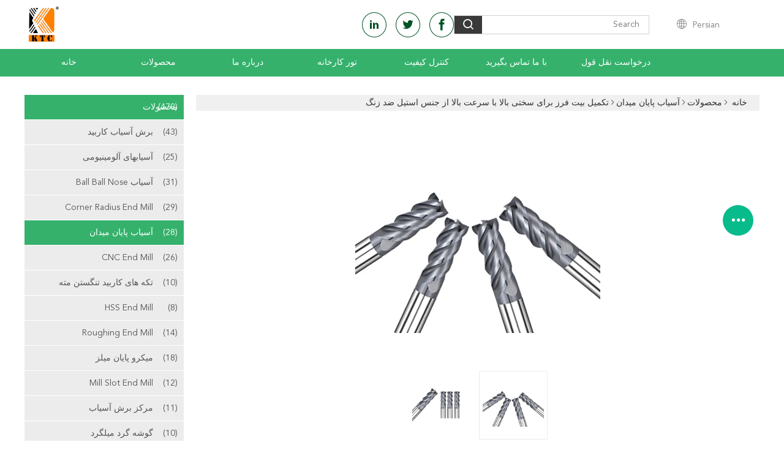

--- FILE ---
content_type: text/html
request_url: https://persian.carbideendmillcutter.com/quality-12709351-finishing-milling-bits-for-aluminum-stainless-steel-high-speed-high-hardness
body_size: 32449
content:

<!DOCTYPE html>
<html DIR=RTL>
<head>
	<meta charset="utf-8">
	<meta http-equiv="X-UA-Compatible" content="IE=edge">
	<meta name="viewport" content="width=device-width, initial-scale=1">
    <title>تکمیل بیت فرز برای سختی بالا با سرعت بالا از جنس استیل ضد زنگ</title>
    <meta name="keywords" content="آسیاب پایان میدان, تکمیل بیت فرز برای سختی بالا با سرعت بالا از جنس استیل ضد زنگ, آسیاب پایان میدان برای فروش, آسیاب پایان میدان قیمت" />
    <meta name="description" content="کیفیت بالا تکمیل بیت فرز برای سختی بالا با سرعت بالا از جنس استیل ضد زنگ from China, China's leading product market آسیاب پایان میدان بازار محصول, با کنترل کیفیت دقیق آسیاب پایان میدان کارخانه, تولید با کیفیت بالا تکمیل بیت فرز برای سختی بالا با سرعت بالا از جنس استیل ضد زنگ محصولات." />
			<link type='text/css' rel='stylesheet' href='/??/images/global.css,/photo/carbideendmillcutter/sitetpl/style/common.css?ver=1602732161' media='all'>
			  <script type='text/javascript' src='/??/js/jquery.js,/js/common_header.js'></script><meta property="og:title" content="تکمیل بیت فرز برای سختی بالا با سرعت بالا از جنس استیل ضد زنگ" />
<meta property="og:description" content="کیفیت بالا تکمیل بیت فرز برای سختی بالا با سرعت بالا از جنس استیل ضد زنگ from China, China's leading product market آسیاب پایان میدان بازار محصول, با کنترل کیفیت دقیق آسیاب پایان میدان کارخانه, تولید با کیفیت بالا تکمیل بیت فرز برای سختی بالا با سرعت بالا از جنس استیل ضد زنگ محصولات." />
<meta property="og:type" content="product" />
<meta property="og:availability" content="instock" />
<meta property="og:site_name" content="Changzhou Xinpeng Tools Manufacturing Co.,Ltd" />
<meta property="og:url" content="https://persian.carbideendmillcutter.com/quality-12709351-finishing-milling-bits-for-aluminum-stainless-steel-high-speed-high-hardness" />
<meta property="og:image" content="https://persian.carbideendmillcutter.com/photo/ps27027495-finishing_milling_bits_for_aluminum_stainless_steel_high_speed_high_hardness.jpg" />
<link rel="canonical" href="https://persian.carbideendmillcutter.com/quality-12709351-finishing-milling-bits-for-aluminum-stainless-steel-high-speed-high-hardness" />
<link rel="alternate" href="https://m.persian.carbideendmillcutter.com/quality-12709351-finishing-milling-bits-for-aluminum-stainless-steel-high-speed-high-hardness" media="only screen and (max-width: 640px)" />
<style type="text/css">
/*<![CDATA[*/
.consent__cookie {position: fixed;top: 0;left: 0;width: 100%;height: 0%;z-index: 100000;}.consent__cookie_bg {position: fixed;top: 0;left: 0;width: 100%;height: 100%;background: #000;opacity: .6;display: none }.consent__cookie_rel {position: fixed;bottom:0;left: 0;width: 100%;background: #fff;display: -webkit-box;display: -ms-flexbox;display: flex;flex-wrap: wrap;padding: 24px 80px;-webkit-box-sizing: border-box;box-sizing: border-box;-webkit-box-pack: justify;-ms-flex-pack: justify;justify-content: space-between;-webkit-transition: all ease-in-out .3s;transition: all ease-in-out .3s }.consent__close {position: absolute;top: 20px;right: 20px;cursor: pointer }.consent__close svg {fill: #777 }.consent__close:hover svg {fill: #000 }.consent__cookie_box {flex: 1;word-break: break-word;}.consent__warm {color: #777;font-size: 16px;margin-bottom: 12px;line-height: 19px }.consent__title {color: #333;font-size: 20px;font-weight: 600;margin-bottom: 12px;line-height: 23px }.consent__itxt {color: #333;font-size: 14px;margin-bottom: 12px;display: -webkit-box;display: -ms-flexbox;display: flex;-webkit-box-align: center;-ms-flex-align: center;align-items: center }.consent__itxt i {display: -webkit-inline-box;display: -ms-inline-flexbox;display: inline-flex;width: 28px;height: 28px;border-radius: 50%;background: #e0f9e9;margin-right: 8px;-webkit-box-align: center;-ms-flex-align: center;align-items: center;-webkit-box-pack: center;-ms-flex-pack: center;justify-content: center }.consent__itxt svg {fill: #3ca860 }.consent__txt {color: #a6a6a6;font-size: 14px;margin-bottom: 8px;line-height: 17px }.consent__btns {display: -webkit-box;display: -ms-flexbox;display: flex;-webkit-box-orient: vertical;-webkit-box-direction: normal;-ms-flex-direction: column;flex-direction: column;-webkit-box-pack: center;-ms-flex-pack: center;justify-content: center;flex-shrink: 0;}.consent__btn {width: 280px;height: 40px;line-height: 40px;text-align: center;background: #3ca860;color: #fff;border-radius: 4px;margin: 8px 0;-webkit-box-sizing: border-box;box-sizing: border-box;cursor: pointer;font-size:14px}.consent__btn:hover {background: #00823b }.consent__btn.empty {color: #3ca860;border: 1px solid #3ca860;background: #fff }.consent__btn.empty:hover {background: #3ca860;color: #fff }.open .consent__cookie_bg {display: block }.open .consent__cookie_rel {bottom: 0 }@media (max-width: 760px) {.consent__btns {width: 100%;align-items: center;}.consent__cookie_rel {padding: 20px 24px }}.consent__cookie.open {display: block;}.consent__cookie {display: none;}
/*]]>*/
</style>
<script type="text/javascript">
/*<![CDATA[*/
window.isvideotpl = 0;window.detailurl = '';
var isShowGuide=0;showGuideColor=0;var company_type = 26;var webim_domain = '';

var colorUrl = '';
var aisearch = 0;
var selfUrl = '';
window.playerReportUrl='/vod/view_count/report';
var query_string = ["Products","Detail","1"];
var g_tp = '';
var customtplcolor = 99608;
window.predomainsub = "";
/*]]>*/
</script>
</head>
<body>
<script>
var originProductInfo = '';
var originProductInfo = {"showproduct":1,"pid":"12709351","name":"\u062a\u06a9\u0645\u06cc\u0644 \u0628\u06cc\u062a \u0641\u0631\u0632 \u0628\u0631\u0627\u06cc \u0633\u062e\u062a\u06cc \u0628\u0627\u0644\u0627 \u0628\u0627 \u0633\u0631\u0639\u062a \u0628\u0627\u0644\u0627 \u0627\u0632 \u062c\u0646\u0633 \u0627\u0633\u062a\u06cc\u0644 \u0636\u062f \u0632\u0646\u06af","source_url":"\/quality-12709351-finishing-milling-bits-for-aluminum-stainless-steel-high-speed-high-hardness","picurl":"\/photo\/pd27027495-finishing_milling_bits_for_aluminum_stainless_steel_high_speed_high_hardness.jpg","propertyDetail":[["\u0646\u0627\u0645 \u0645\u062d\u0635\u0648\u0644","\u0622\u0633\u06cc\u0627\u0628 \u0647\u0627\u06cc \u067e\u0627\u06cc\u0627\u0646\u06cc"],["\u062f\u0642\u062a\u060c \u062f\u0631\u0633\u062a\u06cc","\u062f\u0642\u062a \u0628\u0627\u0644\u0627"],["\u0627\u0633\u062a\u062d\u06a9\u0627\u0645 \u062e\u0645\u0634\u06cc","4600MPa"],["AOL","50-150 \u0645\u06cc\u0644\u06cc \u0645\u062a\u0631"]],"company_name":null,"picurl_c":"\/photo\/pc27027495-finishing_milling_bits_for_aluminum_stainless_steel_high_speed_high_hardness.jpg","price":"negotiable","username":"KTC","viewTime":"\u0622\u062e\u0631\u06cc\u0646 \u0648\u0631\u0648\u062f : 1 \u0633\u0627\u0639\u062a \u0647\u0627 37 \u062f\u0642\u0627\u06cc\u0642 \u067e\u06cc\u0634","subject":"\u0642\u06cc\u0645\u062a CIF \u062f\u0631 \u062a\u06a9\u0645\u06cc\u0644 \u0628\u06cc\u062a \u0641\u0631\u0632 \u0628\u0631\u0627\u06cc \u0633\u062e\u062a\u06cc \u0628\u0627\u0644\u0627 \u0628\u0627 \u0633\u0631\u0639\u062a \u0628\u0627\u0644\u0627 \u0627\u0632 \u062c\u0646\u0633 \u0627\u0633\u062a\u06cc\u0644 \u0636\u062f \u0632\u0646\u06af \u0634\u0645\u0627 \u0686\u0642\u062f\u0631 \u0627\u0633\u062a","countrycode":""};
var save_url = "/contactsave.html";
var update_url = "/updateinquiry.html";
var productInfo = {};
var defaulProductInfo = {};
var myDate = new Date();
var curDate = myDate.getFullYear()+'-'+(parseInt(myDate.getMonth())+1)+'-'+myDate.getDate();
var message = '';
var default_pop = 1;
var leaveMessageDialog = document.getElementsByClassName('leave-message-dialog')[0]; // 获取弹层
var _$$ = function (dom) {
    return document.querySelectorAll(dom);
};
resInfo = originProductInfo;
resInfo['name'] = resInfo['name'] || '';
defaulProductInfo.pid = resInfo['pid'];
defaulProductInfo.productName = resInfo['name'] ?? '';
defaulProductInfo.productInfo = resInfo['propertyDetail'];
defaulProductInfo.productImg = resInfo['picurl_c'];
defaulProductInfo.subject = resInfo['subject'] ?? '';
defaulProductInfo.productImgAlt = resInfo['name'] ?? '';
var inquirypopup_tmp = 1;
var message = 'عزیز'+'\r\n'+""+' '+trim(resInfo['name'])+", آیا می توانید جزئیات بیشتری مانند نوع ، اندازه ، MOQ ، مواد و غیره برای من ارسال کنید."+'\r\n'+"با تشکر!"+'\r\n'+"";
var message_1 = 'عزیز'+'\r\n'+""+' '+trim(resInfo['name'])+", آیا می توانید جزئیات بیشتری مانند نوع ، اندازه ، MOQ ، مواد و غیره برای من ارسال کنید."+'\r\n'+"با تشکر!"+'\r\n'+"";
var message_2 = 'سلام،'+'\r\n'+"من به دنبال"+' '+trim(resInfo['name'])+", لطفا قیمت ، مشخصات و تصویر را برای من ارسال کنید."+'\r\n'+"پاسخ سریع شما بسیار استقبال خواهد شد."+'\r\n'+"برای اطلاعات بیشتر با من تماس بگیرید"+'\r\n'+"خیلی ممنون.";
var message_3 = 'سلام،'+'\r\n'+trim(resInfo['name'])+' '+"انتظارات من را برآورده می کند"+'\r\n'+"لطفا بهترین قیمت و برخی اطلاعات دیگر در مورد محصول را به من بدهید."+'\r\n'+"در صورت تمایل از طریق ایمیل من با من تماس بگیرید."+'\r\n'+"خیلی ممنون.";

var message_4 = 'عزیز'+'\r\n'+"قیمت FOB شما چقدر است"+' '+trim(resInfo['name'])+'?'+'\r\n'+"نزدیکترین نام بندر کدام است؟"+'\r\n'+"لطفا در اسرع وقت به من پاسخ دهید ، بهتر است اطلاعات بیشتر را به اشتراک بگذارید."+'\r\n'+"با احترام!";
var message_5 = 'سلام،'+'\r\n'+"من خیلی به شما علاقه مندم"+' '+trim(resInfo['name'])+'.'+'\r\n'+"لطفا جزئیات محصول خود را برای من ارسال کنید"+'\r\n'+"منتظر پاسخ سریع شما هستم"+'\r\n'+"در صورت تمایل با پست الکترونیکی با من تماس بگیرید."+'\r\n'+"با احترام!";

var message_6 = 'عزیز'+'\r\n'+"لطفاً اطلاعات مربوط به خود را در اختیار ما قرار دهید"+' '+trim(resInfo['name'])+", مانند نوع ، اندازه ، مواد و البته بهترین قیمت."+'\r\n'+"منتظر پاسخ سریع شما هستم"+'\r\n'+"متشکرم!";
var message_7 = 'عزیز'+'\r\n'+"آیا می توانید تهیه کنید"+' '+trim(resInfo['name'])+" برای ما؟"+'\r\n'+"ابتدا می خواهیم یک لیست قیمت و برخی جزئیات محصول داشته باشیم."+'\r\n'+"امیدوارم هرچه سریعتر پاسخ دهم و مشتاقانه منتظر همکاری هستم."+'\r\n'+"بسیار از شما متشکرم.";
var message_8 = 'سلام،'+'\r\n'+"من به دنبال"+' '+trim(resInfo['name'])+", لطفا اطلاعات دقیق تری در مورد محصول به من بدهید."+'\r\n'+"منتظر پاسخ شما هستم"+'\r\n'+"متشکرم!";
var message_9 = 'سلام،'+'\r\n'+"شما"+' '+trim(resInfo['name'])+" نیازهای من را به خوبی برآورده می کند"+'\r\n'+"لطفا قیمت ، مشخصات و مدل مشابه آن را برای من ارسال کنید."+'\r\n'+"با خیال راحت با من گپ بزنید"+'\r\n'+"با تشکر!";
var message_10 = 'عزیز'+'\r\n'+"من می خواهم در مورد جزئیات و نقل قول های بیشتر بدانم"+' '+trim(resInfo['name'])+'.'+'\r\n'+"هر موقع خواستی با من تماس بگیر."+'\r\n'+"با احترام!";

var r = getRandom(1,10);

defaulProductInfo.message = eval("message_"+r);
    defaulProductInfo.message = eval("message_"+r);
        var mytAjax = {

    post: function(url, data, fn) {
        var xhr = new XMLHttpRequest();
        xhr.open("POST", url, true);
        xhr.setRequestHeader("Content-Type", "application/x-www-form-urlencoded;charset=UTF-8");
        xhr.setRequestHeader("X-Requested-With", "XMLHttpRequest");
        xhr.setRequestHeader('Content-Type','text/plain;charset=UTF-8');
        xhr.onreadystatechange = function() {
            if(xhr.readyState == 4 && (xhr.status == 200 || xhr.status == 304)) {
                fn.call(this, xhr.responseText);
            }
        };
        xhr.send(data);
    },

    postform: function(url, data, fn) {
        var xhr = new XMLHttpRequest();
        xhr.open("POST", url, true);
        xhr.setRequestHeader("X-Requested-With", "XMLHttpRequest");
        xhr.onreadystatechange = function() {
            if(xhr.readyState == 4 && (xhr.status == 200 || xhr.status == 304)) {
                fn.call(this, xhr.responseText);
            }
        };
        xhr.send(data);
    }
};
/*window.onload = function(){
    leaveMessageDialog = document.getElementsByClassName('leave-message-dialog')[0];
    if (window.localStorage.recordDialogStatus=='undefined' || (window.localStorage.recordDialogStatus!='undefined' && window.localStorage.recordDialogStatus != curDate)) {
        setTimeout(function(){
            if(parseInt(inquirypopup_tmp%10) == 1){
                creatDialog(defaulProductInfo, 1);
            }
        }, 6000);
    }
};*/
function trim(str)
{
    str = str.replace(/(^\s*)/g,"");
    return str.replace(/(\s*$)/g,"");
};
function getRandom(m,n){
    var num = Math.floor(Math.random()*(m - n) + n);
    return num;
};
function strBtn(param) {

    var starattextarea = document.getElementById("textareamessage").value.length;
    var email = document.getElementById("startEmail").value;

    var default_tip = document.querySelectorAll(".watermark_container").length;
    if (20 < starattextarea && starattextarea < 3000) {
        if(default_tip>0){
            document.getElementById("textareamessage1").parentNode.parentNode.nextElementSibling.style.display = "none";
        }else{
            document.getElementById("textareamessage1").parentNode.nextElementSibling.style.display = "none";
        }

    } else {
        if(default_tip>0){
            document.getElementById("textareamessage1").parentNode.parentNode.nextElementSibling.style.display = "block";
        }else{
            document.getElementById("textareamessage1").parentNode.nextElementSibling.style.display = "block";
        }

        return;
    }

    // var re = /^([a-zA-Z0-9_-])+@([a-zA-Z0-9_-])+\.([a-zA-Z0-9_-])+/i;/*邮箱不区分大小写*/
    var re = /^[a-zA-Z0-9][\w-]*(\.?[\w-]+)*@[a-zA-Z0-9-]+(\.[a-zA-Z0-9]+)+$/i;
    if (!re.test(email)) {
        document.getElementById("startEmail").nextElementSibling.style.display = "block";
        return;
    } else {
        document.getElementById("startEmail").nextElementSibling.style.display = "none";
    }

    var subject = document.getElementById("pop_subject").value;
    var pid = document.getElementById("pop_pid").value;
    var message = document.getElementById("textareamessage").value;
    var sender_email = document.getElementById("startEmail").value;
    var tel = '';
    if (document.getElementById("tel0") != undefined && document.getElementById("tel0") != '')
        tel = document.getElementById("tel0").value;
    var form_serialize = '&tel='+tel;

    form_serialize = form_serialize.replace(/\+/g, "%2B");
    mytAjax.post(save_url,"pid="+pid+"&subject="+subject+"&email="+sender_email+"&message="+(message)+form_serialize,function(res){
        var mes = JSON.parse(res);
        if(mes.status == 200){
            var iid = mes.iid;
            document.getElementById("pop_iid").value = iid;
            document.getElementById("pop_uuid").value = mes.uuid;

            if(typeof gtag_report_conversion === "function"){
                gtag_report_conversion();//执行统计js代码
            }
            if(typeof fbq === "function"){
                fbq('track','Purchase');//执行统计js代码
            }
        }
    });
    for (var index = 0; index < document.querySelectorAll(".dialog-content-pql").length; index++) {
        document.querySelectorAll(".dialog-content-pql")[index].style.display = "none";
    };
    $('#idphonepql').val(tel);
    document.getElementById("dialog-content-pql-id").style.display = "block";
    ;
};
function twoBtnOk(param) {

    var selectgender = document.getElementById("Mr").innerHTML;
    var iid = document.getElementById("pop_iid").value;
    var sendername = document.getElementById("idnamepql").value;
    var senderphone = document.getElementById("idphonepql").value;
    var sendercname = document.getElementById("idcompanypql").value;
    var uuid = document.getElementById("pop_uuid").value;
    var gender = 2;
    if(selectgender == 'Mr.') gender = 0;
    if(selectgender == 'Mrs.') gender = 1;
    var pid = document.getElementById("pop_pid").value;
    var form_serialize = '';

        form_serialize = form_serialize.replace(/\+/g, "%2B");

    mytAjax.post(update_url,"iid="+iid+"&gender="+gender+"&uuid="+uuid+"&name="+(sendername)+"&tel="+(senderphone)+"&company="+(sendercname)+form_serialize,function(res){});

    for (var index = 0; index < document.querySelectorAll(".dialog-content-pql").length; index++) {
        document.querySelectorAll(".dialog-content-pql")[index].style.display = "none";
    };
    document.getElementById("dialog-content-pql-ok").style.display = "block";

};
function toCheckMust(name) {
    $('#'+name+'error').hide();
}
function handClidk(param) {
    var starattextarea = document.getElementById("textareamessage1").value.length;
    var email = document.getElementById("startEmail1").value;
    var default_tip = document.querySelectorAll(".watermark_container").length;
    if (20 < starattextarea && starattextarea < 3000) {
        if(default_tip>0){
            document.getElementById("textareamessage1").parentNode.parentNode.nextElementSibling.style.display = "none";
        }else{
            document.getElementById("textareamessage1").parentNode.nextElementSibling.style.display = "none";
        }

    } else {
        if(default_tip>0){
            document.getElementById("textareamessage1").parentNode.parentNode.nextElementSibling.style.display = "block";
        }else{
            document.getElementById("textareamessage1").parentNode.nextElementSibling.style.display = "block";
        }

        return;
    }

    // var re = /^([a-zA-Z0-9_-])+@([a-zA-Z0-9_-])+\.([a-zA-Z0-9_-])+/i;
    var re = /^[a-zA-Z0-9][\w-]*(\.?[\w-]+)*@[a-zA-Z0-9-]+(\.[a-zA-Z0-9]+)+$/i;
    if (!re.test(email)) {
        document.getElementById("startEmail1").nextElementSibling.style.display = "block";
        return;
    } else {
        document.getElementById("startEmail1").nextElementSibling.style.display = "none";
    }

    var subject = document.getElementById("pop_subject").value;
    var pid = document.getElementById("pop_pid").value;
    var message = document.getElementById("textareamessage1").value;
    var sender_email = document.getElementById("startEmail1").value;
    var form_serialize = tel = '';
    if (document.getElementById("tel1") != undefined && document.getElementById("tel1") != '')
        tel = document.getElementById("tel1").value;
        mytAjax.post(save_url,"email="+sender_email+"&tel="+tel+"&pid="+pid+"&message="+message+"&subject="+subject+form_serialize,function(res){

        var mes = JSON.parse(res);
        if(mes.status == 200){
            var iid = mes.iid;
            document.getElementById("pop_iid").value = iid;
            document.getElementById("pop_uuid").value = mes.uuid;
            if(typeof gtag_report_conversion === "function"){
                gtag_report_conversion();//执行统计js代码
            }
        }

    });
    for (var index = 0; index < document.querySelectorAll(".dialog-content-pql").length; index++) {
        document.querySelectorAll(".dialog-content-pql")[index].style.display = "none";
    };
    $('#idphonepql').val(tel);
    document.getElementById("dialog-content-pql-id").style.display = "block";

};
window.addEventListener('load', function () {
    $('.checkbox-wrap label').each(function(){
        if($(this).find('input').prop('checked')){
            $(this).addClass('on')
        }else {
            $(this).removeClass('on')
        }
    })
    $(document).on('click', '.checkbox-wrap label' , function(ev){
        if (ev.target.tagName.toUpperCase() != 'INPUT') {
            $(this).toggleClass('on')
        }
    })
})

function hand_video(pdata) {
    data = JSON.parse(pdata);
    productInfo.productName = data.productName;
    productInfo.productInfo = data.productInfo;
    productInfo.productImg = data.productImg;
    productInfo.subject = data.subject;

    var message = 'عزیز'+'\r\n'+""+' '+trim(data.productName)+", آیا می توانید جزئیات بیشتری مانند نوع ، اندازه ، مقدار ، مواد و غیره برای من ارسال کنید"+'\r\n'+"با تشکر!"+'\r\n'+"";

    var message = 'عزیز'+'\r\n'+""+' '+trim(data.productName)+", آیا می توانید جزئیات بیشتری مانند نوع ، اندازه ، MOQ ، مواد و غیره برای من ارسال کنید."+'\r\n'+"با تشکر!"+'\r\n'+"";
    var message_1 = 'عزیز'+'\r\n'+""+' '+trim(data.productName)+", آیا می توانید جزئیات بیشتری مانند نوع ، اندازه ، MOQ ، مواد و غیره برای من ارسال کنید."+'\r\n'+"با تشکر!"+'\r\n'+"";
    var message_2 = 'سلام،'+'\r\n'+"من به دنبال"+' '+trim(data.productName)+", لطفا قیمت ، مشخصات و تصویر را برای من ارسال کنید."+'\r\n'+"پاسخ سریع شما بسیار استقبال خواهد شد."+'\r\n'+"برای اطلاعات بیشتر با من تماس بگیرید"+'\r\n'+"خیلی ممنون.";
    var message_3 = 'سلام،'+'\r\n'+trim(data.productName)+' '+"انتظارات من را برآورده می کند"+'\r\n'+"لطفا بهترین قیمت و برخی اطلاعات دیگر در مورد محصول را به من بدهید."+'\r\n'+"در صورت تمایل از طریق ایمیل من با من تماس بگیرید."+'\r\n'+"خیلی ممنون.";

    var message_4 = 'عزیز'+'\r\n'+"قیمت FOB شما چقدر است"+' '+trim(data.productName)+'?'+'\r\n'+"نزدیکترین نام بندر کدام است؟"+'\r\n'+"لطفا در اسرع وقت به من پاسخ دهید ، بهتر است اطلاعات بیشتر را به اشتراک بگذارید."+'\r\n'+"با احترام!";
    var message_5 = 'سلام،'+'\r\n'+"من خیلی به شما علاقه مندم"+' '+trim(data.productName)+'.'+'\r\n'+"لطفا جزئیات محصول خود را برای من ارسال کنید"+'\r\n'+"منتظر پاسخ سریع شما هستم"+'\r\n'+"در صورت تمایل با پست الکترونیکی با من تماس بگیرید."+'\r\n'+"با احترام!";

    var message_6 = 'عزیز'+'\r\n'+"لطفاً اطلاعات مربوط به خود را در اختیار ما قرار دهید"+' '+trim(data.productName)+", مانند نوع ، اندازه ، مواد و البته بهترین قیمت."+'\r\n'+"منتظر پاسخ سریع شما هستم"+'\r\n'+"متشکرم!";
    var message_7 = 'عزیز'+'\r\n'+"آیا می توانید تهیه کنید"+' '+trim(data.productName)+" برای ما؟"+'\r\n'+"ابتدا می خواهیم یک لیست قیمت و برخی جزئیات محصول داشته باشیم."+'\r\n'+"امیدوارم هرچه سریعتر پاسخ دهم و مشتاقانه منتظر همکاری هستم."+'\r\n'+"بسیار از شما متشکرم.";
    var message_8 = 'سلام،'+'\r\n'+"من به دنبال"+' '+trim(data.productName)+", لطفا اطلاعات دقیق تری در مورد محصول به من بدهید."+'\r\n'+"منتظر پاسخ شما هستم"+'\r\n'+"متشکرم!";
    var message_9 = 'سلام،'+'\r\n'+"شما"+' '+trim(data.productName)+" نیازهای من را به خوبی برآورده می کند"+'\r\n'+"لطفا قیمت ، مشخصات و مدل مشابه آن را برای من ارسال کنید."+'\r\n'+"با خیال راحت با من گپ بزنید"+'\r\n'+"با تشکر!";
    var message_10 = 'عزیز'+'\r\n'+"من می خواهم در مورد جزئیات و نقل قول های بیشتر بدانم"+' '+trim(data.productName)+'.'+'\r\n'+"هر موقع خواستی با من تماس بگیر."+'\r\n'+"با احترام!";

    var r = getRandom(1,10);

    productInfo.message = eval("message_"+r);
            if(parseInt(inquirypopup_tmp/10) == 1){
        productInfo.message = "";
    }
    productInfo.pid = data.pid;
    creatDialog(productInfo, 2);
};

function handDialog(pdata) {
    data = JSON.parse(pdata);
    productInfo.productName = data.productName;
    productInfo.productInfo = data.productInfo;
    productInfo.productImg = data.productImg;
    productInfo.subject = data.subject;

    var message = 'عزیز'+'\r\n'+""+' '+trim(data.productName)+", آیا می توانید جزئیات بیشتری مانند نوع ، اندازه ، مقدار ، مواد و غیره برای من ارسال کنید"+'\r\n'+"با تشکر!"+'\r\n'+"";

    var message = 'عزیز'+'\r\n'+""+' '+trim(data.productName)+", آیا می توانید جزئیات بیشتری مانند نوع ، اندازه ، MOQ ، مواد و غیره برای من ارسال کنید."+'\r\n'+"با تشکر!"+'\r\n'+"";
    var message_1 = 'عزیز'+'\r\n'+""+' '+trim(data.productName)+", آیا می توانید جزئیات بیشتری مانند نوع ، اندازه ، MOQ ، مواد و غیره برای من ارسال کنید."+'\r\n'+"با تشکر!"+'\r\n'+"";
    var message_2 = 'سلام،'+'\r\n'+"من به دنبال"+' '+trim(data.productName)+", لطفا قیمت ، مشخصات و تصویر را برای من ارسال کنید."+'\r\n'+"پاسخ سریع شما بسیار استقبال خواهد شد."+'\r\n'+"برای اطلاعات بیشتر با من تماس بگیرید"+'\r\n'+"خیلی ممنون.";
    var message_3 = 'سلام،'+'\r\n'+trim(data.productName)+' '+"انتظارات من را برآورده می کند"+'\r\n'+"لطفا بهترین قیمت و برخی اطلاعات دیگر در مورد محصول را به من بدهید."+'\r\n'+"در صورت تمایل از طریق ایمیل من با من تماس بگیرید."+'\r\n'+"خیلی ممنون.";

    var message_4 = 'عزیز'+'\r\n'+"قیمت FOB شما چقدر است"+' '+trim(data.productName)+'?'+'\r\n'+"نزدیکترین نام بندر کدام است؟"+'\r\n'+"لطفا در اسرع وقت به من پاسخ دهید ، بهتر است اطلاعات بیشتر را به اشتراک بگذارید."+'\r\n'+"با احترام!";
    var message_5 = 'سلام،'+'\r\n'+"من خیلی به شما علاقه مندم"+' '+trim(data.productName)+'.'+'\r\n'+"لطفا جزئیات محصول خود را برای من ارسال کنید"+'\r\n'+"منتظر پاسخ سریع شما هستم"+'\r\n'+"در صورت تمایل با پست الکترونیکی با من تماس بگیرید."+'\r\n'+"با احترام!";

    var message_6 = 'عزیز'+'\r\n'+"لطفاً اطلاعات مربوط به خود را در اختیار ما قرار دهید"+' '+trim(data.productName)+", مانند نوع ، اندازه ، مواد و البته بهترین قیمت."+'\r\n'+"منتظر پاسخ سریع شما هستم"+'\r\n'+"متشکرم!";
    var message_7 = 'عزیز'+'\r\n'+"آیا می توانید تهیه کنید"+' '+trim(data.productName)+" برای ما؟"+'\r\n'+"ابتدا می خواهیم یک لیست قیمت و برخی جزئیات محصول داشته باشیم."+'\r\n'+"امیدوارم هرچه سریعتر پاسخ دهم و مشتاقانه منتظر همکاری هستم."+'\r\n'+"بسیار از شما متشکرم.";
    var message_8 = 'سلام،'+'\r\n'+"من به دنبال"+' '+trim(data.productName)+", لطفا اطلاعات دقیق تری در مورد محصول به من بدهید."+'\r\n'+"منتظر پاسخ شما هستم"+'\r\n'+"متشکرم!";
    var message_9 = 'سلام،'+'\r\n'+"شما"+' '+trim(data.productName)+" نیازهای من را به خوبی برآورده می کند"+'\r\n'+"لطفا قیمت ، مشخصات و مدل مشابه آن را برای من ارسال کنید."+'\r\n'+"با خیال راحت با من گپ بزنید"+'\r\n'+"با تشکر!";
    var message_10 = 'عزیز'+'\r\n'+"من می خواهم در مورد جزئیات و نقل قول های بیشتر بدانم"+' '+trim(data.productName)+'.'+'\r\n'+"هر موقع خواستی با من تماس بگیر."+'\r\n'+"با احترام!";

    var r = getRandom(1,10);
    productInfo.message = eval("message_"+r);
            if(parseInt(inquirypopup_tmp/10) == 1){
        productInfo.message = "";
    }
    productInfo.pid = data.pid;
    creatDialog(productInfo, 2);
};

function closepql(param) {

    leaveMessageDialog.style.display = 'none';
};

function closepql2(param) {

    for (var index = 0; index < document.querySelectorAll(".dialog-content-pql").length; index++) {
        document.querySelectorAll(".dialog-content-pql")[index].style.display = "none";
    };
    document.getElementById("dialog-content-pql-ok").style.display = "block";
};

function decodeHtmlEntities(str) {
    var tempElement = document.createElement('div');
    tempElement.innerHTML = str;
    return tempElement.textContent || tempElement.innerText || '';
}

function initProduct(productInfo,type){

    productInfo.productName = decodeHtmlEntities(productInfo.productName);
    productInfo.message = decodeHtmlEntities(productInfo.message);

    leaveMessageDialog = document.getElementsByClassName('leave-message-dialog')[0];
    leaveMessageDialog.style.display = "block";
    if(type == 3){
        var popinquiryemail = document.getElementById("popinquiryemail").value;
        _$$("#startEmail1")[0].value = popinquiryemail;
    }else{
        _$$("#startEmail1")[0].value = "";
    }
    _$$("#startEmail")[0].value = "";
    _$$("#idnamepql")[0].value = "";
    _$$("#idphonepql")[0].value = "";
    _$$("#idcompanypql")[0].value = "";

    _$$("#pop_pid")[0].value = productInfo.pid;
    _$$("#pop_subject")[0].value = productInfo.subject;
    
    if(parseInt(inquirypopup_tmp/10) == 1){
        productInfo.message = "";
    }

    _$$("#textareamessage1")[0].value = productInfo.message;
    _$$("#textareamessage")[0].value = productInfo.message;

    _$$("#dialog-content-pql-id .titlep")[0].innerHTML = productInfo.productName;
    _$$("#dialog-content-pql-id img")[0].setAttribute("src", productInfo.productImg);
    _$$("#dialog-content-pql-id img")[0].setAttribute("alt", productInfo.productImgAlt);

    _$$("#dialog-content-pql-id-hand img")[0].setAttribute("src", productInfo.productImg);
    _$$("#dialog-content-pql-id-hand img")[0].setAttribute("alt", productInfo.productImgAlt);
    _$$("#dialog-content-pql-id-hand .titlep")[0].innerHTML = productInfo.productName;

    if (productInfo.productInfo.length > 0) {
        var ul2, ul;
        ul = document.createElement("ul");
        for (var index = 0; index < productInfo.productInfo.length; index++) {
            var el = productInfo.productInfo[index];
            var li = document.createElement("li");
            var span1 = document.createElement("span");
            span1.innerHTML = el[0] + ":";
            var span2 = document.createElement("span");
            span2.innerHTML = el[1];
            li.appendChild(span1);
            li.appendChild(span2);
            ul.appendChild(li);

        }
        ul2 = ul.cloneNode(true);
        if (type === 1) {
            _$$("#dialog-content-pql-id .left")[0].replaceChild(ul, _$$("#dialog-content-pql-id .left ul")[0]);
        } else {
            _$$("#dialog-content-pql-id-hand .left")[0].replaceChild(ul2, _$$("#dialog-content-pql-id-hand .left ul")[0]);
            _$$("#dialog-content-pql-id .left")[0].replaceChild(ul, _$$("#dialog-content-pql-id .left ul")[0]);
        }
    };
    for (var index = 0; index < _$$("#dialog-content-pql-id .right ul li").length; index++) {
        _$$("#dialog-content-pql-id .right ul li")[index].addEventListener("click", function (params) {
            _$$("#dialog-content-pql-id .right #Mr")[0].innerHTML = this.innerHTML
        }, false)

    };

};
function closeInquiryCreateDialog() {
    document.getElementById("xuanpan_dialog_box_pql").style.display = "none";
};
function showInquiryCreateDialog() {
    document.getElementById("xuanpan_dialog_box_pql").style.display = "block";
};
function submitPopInquiry(){
    var message = document.getElementById("inquiry_message").value;
    var email = document.getElementById("inquiry_email").value;
    var subject = defaulProductInfo.subject;
    var pid = defaulProductInfo.pid;
    if (email === undefined) {
        showInquiryCreateDialog();
        document.getElementById("inquiry_email").style.border = "1px solid red";
        return false;
    };
    if (message === undefined) {
        showInquiryCreateDialog();
        document.getElementById("inquiry_message").style.border = "1px solid red";
        return false;
    };
    if (email.search(/^\w+((-\w+)|(\.\w+))*\@[A-Za-z0-9]+((\.|-)[A-Za-z0-9]+)*\.[A-Za-z0-9]+$/) == -1) {
        document.getElementById("inquiry_email").style.border= "1px solid red";
        showInquiryCreateDialog();
        return false;
    } else {
        document.getElementById("inquiry_email").style.border= "";
    };
    if (message.length < 20 || message.length >3000) {
        showInquiryCreateDialog();
        document.getElementById("inquiry_message").style.border = "1px solid red";
        return false;
    } else {
        document.getElementById("inquiry_message").style.border = "";
    };
    var tel = '';
    if (document.getElementById("tel") != undefined && document.getElementById("tel") != '')
        tel = document.getElementById("tel").value;

    mytAjax.post(save_url,"pid="+pid+"&subject="+subject+"&email="+email+"&message="+(message)+'&tel='+tel,function(res){
        var mes = JSON.parse(res);
        if(mes.status == 200){
            var iid = mes.iid;
            document.getElementById("pop_iid").value = iid;
            document.getElementById("pop_uuid").value = mes.uuid;

        }
    });
    initProduct(defaulProductInfo);
    for (var index = 0; index < document.querySelectorAll(".dialog-content-pql").length; index++) {
        document.querySelectorAll(".dialog-content-pql")[index].style.display = "none";
    };
    $('#idphonepql').val(tel);
    document.getElementById("dialog-content-pql-id").style.display = "block";

};

//带附件上传
function submitPopInquiryfile(email_id,message_id,check_sort,name_id,phone_id,company_id,attachments){

    if(typeof(check_sort) == 'undefined'){
        check_sort = 0;
    }
    var message = document.getElementById(message_id).value;
    var email = document.getElementById(email_id).value;
    var attachments = document.getElementById(attachments).value;
    if(typeof(name_id) !== 'undefined' && name_id != ""){
        var name  = document.getElementById(name_id).value;
    }
    if(typeof(phone_id) !== 'undefined' && phone_id != ""){
        var phone = document.getElementById(phone_id).value;
    }
    if(typeof(company_id) !== 'undefined' && company_id != ""){
        var company = document.getElementById(company_id).value;
    }
    var subject = defaulProductInfo.subject;
    var pid = defaulProductInfo.pid;

    if(check_sort == 0){
        if (email === undefined) {
            showInquiryCreateDialog();
            document.getElementById(email_id).style.border = "1px solid red";
            return false;
        };
        if (message === undefined) {
            showInquiryCreateDialog();
            document.getElementById(message_id).style.border = "1px solid red";
            return false;
        };

        if (email.search(/^\w+((-\w+)|(\.\w+))*\@[A-Za-z0-9]+((\.|-)[A-Za-z0-9]+)*\.[A-Za-z0-9]+$/) == -1) {
            document.getElementById(email_id).style.border= "1px solid red";
            showInquiryCreateDialog();
            return false;
        } else {
            document.getElementById(email_id).style.border= "";
        };
        if (message.length < 20 || message.length >3000) {
            showInquiryCreateDialog();
            document.getElementById(message_id).style.border = "1px solid red";
            return false;
        } else {
            document.getElementById(message_id).style.border = "";
        };
    }else{

        if (message === undefined) {
            showInquiryCreateDialog();
            document.getElementById(message_id).style.border = "1px solid red";
            return false;
        };

        if (email === undefined) {
            showInquiryCreateDialog();
            document.getElementById(email_id).style.border = "1px solid red";
            return false;
        };

        if (message.length < 20 || message.length >3000) {
            showInquiryCreateDialog();
            document.getElementById(message_id).style.border = "1px solid red";
            return false;
        } else {
            document.getElementById(message_id).style.border = "";
        };

        if (email.search(/^\w+((-\w+)|(\.\w+))*\@[A-Za-z0-9]+((\.|-)[A-Za-z0-9]+)*\.[A-Za-z0-9]+$/) == -1) {
            document.getElementById(email_id).style.border= "1px solid red";
            showInquiryCreateDialog();
            return false;
        } else {
            document.getElementById(email_id).style.border= "";
        };

    };

    mytAjax.post(save_url,"pid="+pid+"&subject="+subject+"&email="+email+"&message="+message+"&company="+company+"&attachments="+attachments,function(res){
        var mes = JSON.parse(res);
        if(mes.status == 200){
            var iid = mes.iid;
            document.getElementById("pop_iid").value = iid;
            document.getElementById("pop_uuid").value = mes.uuid;

            if(typeof gtag_report_conversion === "function"){
                gtag_report_conversion();//执行统计js代码
            }
            if(typeof fbq === "function"){
                fbq('track','Purchase');//执行统计js代码
            }
        }
    });
    initProduct(defaulProductInfo);

    if(name !== undefined && name != ""){
        _$$("#idnamepql")[0].value = name;
    }

    if(phone !== undefined && phone != ""){
        _$$("#idphonepql")[0].value = phone;
    }

    if(company !== undefined && company != ""){
        _$$("#idcompanypql")[0].value = company;
    }

    for (var index = 0; index < document.querySelectorAll(".dialog-content-pql").length; index++) {
        document.querySelectorAll(".dialog-content-pql")[index].style.display = "none";
    };
    document.getElementById("dialog-content-pql-id").style.display = "block";

};
function submitPopInquiryByParam(email_id,message_id,check_sort,name_id,phone_id,company_id){

    if(typeof(check_sort) == 'undefined'){
        check_sort = 0;
    }

    var senderphone = '';
    var message = document.getElementById(message_id).value;
    var email = document.getElementById(email_id).value;
    if(typeof(name_id) !== 'undefined' && name_id != ""){
        var name  = document.getElementById(name_id).value;
    }
    if(typeof(phone_id) !== 'undefined' && phone_id != ""){
        var phone = document.getElementById(phone_id).value;
        senderphone = phone;
    }
    if(typeof(company_id) !== 'undefined' && company_id != ""){
        var company = document.getElementById(company_id).value;
    }
    var subject = defaulProductInfo.subject;
    var pid = defaulProductInfo.pid;

    if(check_sort == 0){
        if (email === undefined) {
            showInquiryCreateDialog();
            document.getElementById(email_id).style.border = "1px solid red";
            return false;
        };
        if (message === undefined) {
            showInquiryCreateDialog();
            document.getElementById(message_id).style.border = "1px solid red";
            return false;
        };

        if (email.search(/^\w+((-\w+)|(\.\w+))*\@[A-Za-z0-9]+((\.|-)[A-Za-z0-9]+)*\.[A-Za-z0-9]+$/) == -1) {
            document.getElementById(email_id).style.border= "1px solid red";
            showInquiryCreateDialog();
            return false;
        } else {
            document.getElementById(email_id).style.border= "";
        };
        if (message.length < 20 || message.length >3000) {
            showInquiryCreateDialog();
            document.getElementById(message_id).style.border = "1px solid red";
            return false;
        } else {
            document.getElementById(message_id).style.border = "";
        };
    }else{

        if (message === undefined) {
            showInquiryCreateDialog();
            document.getElementById(message_id).style.border = "1px solid red";
            return false;
        };

        if (email === undefined) {
            showInquiryCreateDialog();
            document.getElementById(email_id).style.border = "1px solid red";
            return false;
        };

        if (message.length < 20 || message.length >3000) {
            showInquiryCreateDialog();
            document.getElementById(message_id).style.border = "1px solid red";
            return false;
        } else {
            document.getElementById(message_id).style.border = "";
        };

        if (email.search(/^\w+((-\w+)|(\.\w+))*\@[A-Za-z0-9]+((\.|-)[A-Za-z0-9]+)*\.[A-Za-z0-9]+$/) == -1) {
            document.getElementById(email_id).style.border= "1px solid red";
            showInquiryCreateDialog();
            return false;
        } else {
            document.getElementById(email_id).style.border= "";
        };

    };

    var productsku = "";
    if($("#product_sku").length > 0){
        productsku = $("#product_sku").html();
    }

    mytAjax.post(save_url,"tel="+senderphone+"&pid="+pid+"&subject="+subject+"&email="+email+"&message="+message+"&messagesku="+encodeURI(productsku),function(res){
        var mes = JSON.parse(res);
        if(mes.status == 200){
            var iid = mes.iid;
            document.getElementById("pop_iid").value = iid;
            document.getElementById("pop_uuid").value = mes.uuid;

            if(typeof gtag_report_conversion === "function"){
                gtag_report_conversion();//执行统计js代码
            }
            if(typeof fbq === "function"){
                fbq('track','Purchase');//执行统计js代码
            }
        }
    });
    initProduct(defaulProductInfo);

    if(name !== undefined && name != ""){
        _$$("#idnamepql")[0].value = name;
    }

    if(phone !== undefined && phone != ""){
        _$$("#idphonepql")[0].value = phone;
    }

    if(company !== undefined && company != ""){
        _$$("#idcompanypql")[0].value = company;
    }

    for (var index = 0; index < document.querySelectorAll(".dialog-content-pql").length; index++) {
        document.querySelectorAll(".dialog-content-pql")[index].style.display = "none";

    };
    document.getElementById("dialog-content-pql-id").style.display = "block";

};

function creat_videoDialog(productInfo, type) {

    if(type == 1){
        if(default_pop != 1){
            return false;
        }
        window.localStorage.recordDialogStatus = curDate;
    }else{
        default_pop = 0;
    }
    initProduct(productInfo, type);
    if (type === 1) {
        // 自动弹出
        for (var index = 0; index < document.querySelectorAll(".dialog-content-pql").length; index++) {

            document.querySelectorAll(".dialog-content-pql")[index].style.display = "none";
        };
        document.getElementById("dialog-content-pql").style.display = "block";
    } else {
        // 手动弹出
        for (var index = 0; index < document.querySelectorAll(".dialog-content-pql").length; index++) {
            document.querySelectorAll(".dialog-content-pql")[index].style.display = "none";
        };
        document.getElementById("dialog-content-pql-id-hand").style.display = "block";
    }
}

function creatDialog(productInfo, type) {

    if(type == 1){
        if(default_pop != 1){
            return false;
        }
        window.localStorage.recordDialogStatus = curDate;
    }else{
        default_pop = 0;
    }
    initProduct(productInfo, type);
    if (type === 1) {
        // 自动弹出
        for (var index = 0; index < document.querySelectorAll(".dialog-content-pql").length; index++) {

            document.querySelectorAll(".dialog-content-pql")[index].style.display = "none";
        };
        document.getElementById("dialog-content-pql").style.display = "block";
    } else {
        // 手动弹出
        for (var index = 0; index < document.querySelectorAll(".dialog-content-pql").length; index++) {
            document.querySelectorAll(".dialog-content-pql")[index].style.display = "none";
        };
        document.getElementById("dialog-content-pql-id-hand").style.display = "block";
    }
}

//带邮箱信息打开询盘框 emailtype=1表示带入邮箱
function openDialog(emailtype){
    var type = 2;//不带入邮箱，手动弹出
    if(emailtype == 1){
        var popinquiryemail = document.getElementById("popinquiryemail").value;
        // var re = /^([a-zA-Z0-9_-])+@([a-zA-Z0-9_-])+\.([a-zA-Z0-9_-])+/i;
        var re = /^[a-zA-Z0-9][\w-]*(\.?[\w-]+)*@[a-zA-Z0-9-]+(\.[a-zA-Z0-9]+)+$/i;
        if (!re.test(popinquiryemail)) {
            //前端提示样式;
            showInquiryCreateDialog();
            document.getElementById("popinquiryemail").style.border = "1px solid red";
            return false;
        } else {
            //前端提示样式;
        }
        var type = 3;
    }
    creatDialog(defaulProductInfo,type);
}

//上传附件
function inquiryUploadFile(){
    var fileObj = document.querySelector("#fileId").files[0];
    //构建表单数据
    var formData = new FormData();
    var filesize = fileObj.size;
    if(filesize > 10485760 || filesize == 0) {
        document.getElementById("filetips").style.display = "block";
        return false;
    }else {
        document.getElementById("filetips").style.display = "none";
    }
    formData.append('popinquiryfile', fileObj);
    document.getElementById("quotefileform").reset();
    var save_url = "/inquiryuploadfile.html";
    mytAjax.postform(save_url,formData,function(res){
        var mes = JSON.parse(res);
        if(mes.status == 200){
            document.getElementById("uploader-file-info").innerHTML = document.getElementById("uploader-file-info").innerHTML + "<span class=op>"+mes.attfile.name+"<a class=delatt id=att"+mes.attfile.id+" onclick=delatt("+mes.attfile.id+");>Delete</a></span>";
            var nowattachs = document.getElementById("attachments").value;
            if( nowattachs !== ""){
                var attachs = JSON.parse(nowattachs);
                attachs[mes.attfile.id] = mes.attfile;
            }else{
                var attachs = {};
                attachs[mes.attfile.id] = mes.attfile;
            }
            document.getElementById("attachments").value = JSON.stringify(attachs);
        }
    });
}
//附件删除
function delatt(attid)
{
    var nowattachs = document.getElementById("attachments").value;
    if( nowattachs !== ""){
        var attachs = JSON.parse(nowattachs);
        if(attachs[attid] == ""){
            return false;
        }
        var formData = new FormData();
        var delfile = attachs[attid]['filename'];
        var save_url = "/inquirydelfile.html";
        if(delfile != "") {
            formData.append('delfile', delfile);
            mytAjax.postform(save_url, formData, function (res) {
                if(res !== "") {
                    var mes = JSON.parse(res);
                    if (mes.status == 200) {
                        delete attachs[attid];
                        document.getElementById("attachments").value = JSON.stringify(attachs);
                        var s = document.getElementById("att"+attid);
                        s.parentNode.remove();
                    }
                }
            });
        }
    }else{
        return false;
    }
}

</script>
<div class="leave-message-dialog" style="display: none">
<style>
    .leave-message-dialog .close:before, .leave-message-dialog .close:after{
        content:initial;
    }
</style>
<div class="dialog-content-pql" id="dialog-content-pql" style="display: none">
    <span class="close" onclick="closepql()"><img src="/images/close.png" alt="close"></span>
    <div class="title">
        <p class="firstp-pql">پیام بگذارید</p>
        <p class="lastp-pql">ما به زودی با شما تماس خواهیم گرفت</p>
    </div>
    <div class="form">
        <div class="textarea">
            <textarea style='font-family: robot;'  name="" id="textareamessage" cols="30" rows="10" style="margin-bottom:14px;width:100%"
                placeholder="لطفا جزئیات درخواست خود را وارد کنید."></textarea>
        </div>
        <p class="error-pql"> <span class="icon-pql"><img src="/images/error.png" alt="Changzhou Xinpeng Tools Manufacturing Co.,Ltd"></span> پیام شما باید بین 20 تا 3000 کاراکتر باشد!</p>
        <input id="startEmail" type="text" placeholder="ایمیل خود را وارد کنید" onkeydown="if(event.keyCode === 13){ strBtn();}">
        <p class="error-pql"><span class="icon-pql"><img src="/images/error.png" alt="Changzhou Xinpeng Tools Manufacturing Co.,Ltd"></span> لطفا ایمیل خود را چک کنید! </p>
                <div class="operations">
            <div class='btn' id="submitStart" type="submit" onclick="strBtn()">ارسال</div>
        </div>
            </div>
</div>
<div class="dialog-content-pql dialog-content-pql-id" id="dialog-content-pql-id" style="display:none">
        <span class="close" onclick="closepql2()"><svg t="1648434466530" class="icon" viewBox="0 0 1024 1024" version="1.1" xmlns="http://www.w3.org/2000/svg" p-id="2198" width="16" height="16"><path d="M576 512l277.333333 277.333333-64 64-277.333333-277.333333L234.666667 853.333333 170.666667 789.333333l277.333333-277.333333L170.666667 234.666667 234.666667 170.666667l277.333333 277.333333L789.333333 170.666667 853.333333 234.666667 576 512z" fill="#444444" p-id="2199"></path></svg></span>
    <div class="left">
        <div class="img"><img></div>
        <p class="titlep"></p>
        <ul> </ul>
    </div>
    <div class="right">
                <p class="title">اطلاعات بیشتر ارتباط بهتر را تسهیل می کند.</p>
                <div style="position: relative;">
            <div class="mr"> <span id="Mr">آقای.</span>
                <ul>
                    <li>آقای.</li>
                    <li>خانم</li>
                </ul>
            </div>
            <input style="text-indent: 80px;" type="text" id="idnamepql" placeholder="نام خود را وارد کنید">
        </div>
        <input type="text"  id="idphonepql"  placeholder="شماره تلفن">
        <input type="text" id="idcompanypql"  placeholder="شرکت" onkeydown="if(event.keyCode === 13){ twoBtnOk();}">
                <div class="btn form_new" id="twoBtnOk" onclick="twoBtnOk()">خوب</div>
    </div>
</div>

<div class="dialog-content-pql dialog-content-pql-ok" id="dialog-content-pql-ok" style="display:none">
        <span class="close" onclick="closepql()"><svg t="1648434466530" class="icon" viewBox="0 0 1024 1024" version="1.1" xmlns="http://www.w3.org/2000/svg" p-id="2198" width="16" height="16"><path d="M576 512l277.333333 277.333333-64 64-277.333333-277.333333L234.666667 853.333333 170.666667 789.333333l277.333333-277.333333L170.666667 234.666667 234.666667 170.666667l277.333333 277.333333L789.333333 170.666667 853.333333 234.666667 576 512z" fill="#444444" p-id="2199"></path></svg></span>
    <div class="duihaook"></div>
        <p class="title">با موفقیت ثبت شد!</p>
        <p class="p1" style="text-align: center; font-size: 18px; margin-top: 14px;">ما به زودی با شما تماس خواهیم گرفت</p>
    <div class="btn" onclick="closepql()" id="endOk" style="margin: 0 auto;margin-top: 50px;">خوب</div>
</div>
<div class="dialog-content-pql dialog-content-pql-id dialog-content-pql-id-hand" id="dialog-content-pql-id-hand"
    style="display:none">
     <input type="hidden" name="pop_pid" id="pop_pid" value="0">
     <input type="hidden" name="pop_subject" id="pop_subject" value="">
     <input type="hidden" name="pop_iid" id="pop_iid" value="0">
     <input type="hidden" name="pop_uuid" id="pop_uuid" value="0">
        <span class="close" onclick="closepql()"><svg t="1648434466530" class="icon" viewBox="0 0 1024 1024" version="1.1" xmlns="http://www.w3.org/2000/svg" p-id="2198" width="16" height="16"><path d="M576 512l277.333333 277.333333-64 64-277.333333-277.333333L234.666667 853.333333 170.666667 789.333333l277.333333-277.333333L170.666667 234.666667 234.666667 170.666667l277.333333 277.333333L789.333333 170.666667 853.333333 234.666667 576 512z" fill="#444444" p-id="2199"></path></svg></span>
    <div class="left">
        <div class="img"><img></div>
        <p class="titlep"></p>
        <ul> </ul>
    </div>
    <div class="right" style="float:right">
                <div class="title">
            <p class="firstp-pql">پیام بگذارید</p>
            <p class="lastp-pql">ما به زودی با شما تماس خواهیم گرفت</p>
        </div>
                <div class="form">
            <div class="textarea">
                <textarea style='font-family: robot;' name="message" id="textareamessage1" cols="30" rows="10"
                    placeholder="لطفا جزئیات درخواست خود را وارد کنید."></textarea>
            </div>
            <p class="error-pql"> <span class="icon-pql"><img src="/images/error.png" alt="Changzhou Xinpeng Tools Manufacturing Co.,Ltd"></span> پیام شما باید بین 20 تا 3000 کاراکتر باشد!</p>

                            <input style="display:none" id="tel1" name="tel" type="text" oninput="value=value.replace(/[^0-9_+-]/g,'');" placeholder="شماره تلفن">
                        <input id='startEmail1' name='email' data-type='1' type='text'
                   placeholder="ایمیل خود را وارد کنید"
                   onkeydown='if(event.keyCode === 13){ handClidk();}'>
            
            <p class='error-pql'><span class='icon-pql'>
                    <img src="/images/error.png" alt="Changzhou Xinpeng Tools Manufacturing Co.,Ltd"></span> لطفا ایمیل خود را چک کنید!            </p>

            <div class="operations">
                <div class='btn' id="submitStart1" type="submit" onclick="handClidk()">ارسال</div>
            </div>
        </div>
    </div>
</div>
</div>
<div id="xuanpan_dialog_box_pql" class="xuanpan_dialog_box_pql"
    style="display:none;background:rgba(0,0,0,.6);width:100%;height:100%;position: fixed;top:0;left:0;z-index: 999999;">
    <div class="box_pql"
      style="width:526px;height:206px;background:rgba(255,255,255,1);opacity:1;border-radius:4px;position: absolute;left: 50%;top: 50%;transform: translate(-50%,-50%);">
      <div onclick="closeInquiryCreateDialog()" class="close close_create_dialog"
        style="cursor: pointer;height:42px;width:40px;float:right;padding-top: 16px;"><span
          style="display: inline-block;width: 25px;height: 2px;background: rgb(114, 114, 114);transform: rotate(45deg); "><span
            style="display: block;width: 25px;height: 2px;background: rgb(114, 114, 114);transform: rotate(-90deg); "></span></span>
      </div>
      <div
        style="height: 72px; overflow: hidden; text-overflow: ellipsis; display:-webkit-box;-ebkit-line-clamp: 3;-ebkit-box-orient: vertical; margin-top: 58px; padding: 0 84px; font-size: 18px; color: rgba(51, 51, 51, 1); text-align: center; ">
        لطفا ایمیل درست و الزامات دقیق خود را (20-3000 کاراکتر) بگذارید.</div>
      <div onclick="closeInquiryCreateDialog()" class="close_create_dialog"
        style="width: 139px; height: 36px; background: rgba(253, 119, 34, 1); border-radius: 4px; margin: 16px auto; color: rgba(255, 255, 255, 1); font-size: 18px; line-height: 36px; text-align: center;">
        خوب</div>
    </div>
</div>
<style type="text/css">.vr-asidebox {position: fixed; bottom: 290px; left: 16px; width: 160px; height: 90px; background: #eee; overflow: hidden; border: 4px solid rgba(4, 120, 237, 0.24); box-shadow: 0px 8px 16px rgba(0, 0, 0, 0.08); border-radius: 8px; display: none; z-index: 1000; } .vr-small {position: fixed; bottom: 290px; left: 16px; width: 72px; height: 90px; background: url(/images/ctm_icon_vr.png) no-repeat center; background-size: 69.5px; overflow: hidden; display: none; cursor: pointer; z-index: 1000; display: block; text-decoration: none; } .vr-group {position: relative; } .vr-animate {width: 160px; height: 90px; background: #eee; position: relative; } .js-marquee {/*margin-right: 0!important;*/ } .vr-link {position: absolute; top: 0; left: 0; width: 100%; height: 100%; display: none; } .vr-mask {position: absolute; top: 0px; left: 0px; width: 100%; height: 100%; display: block; background: #000; opacity: 0.4; } .vr-jump {position: absolute; top: 0px; left: 0px; width: 100%; height: 100%; display: block; background: url(/images/ctm_icon_see.png) no-repeat center center; background-size: 34px; font-size: 0; } .vr-close {position: absolute; top: 50%; right: 0px; width: 16px; height: 20px; display: block; transform: translate(0, -50%); background: rgba(255, 255, 255, 0.6); border-radius: 4px 0px 0px 4px; cursor: pointer; } .vr-close i {position: absolute; top: 0px; left: 0px; width: 100%; height: 100%; display: block; background: url(/images/ctm_icon_left.png) no-repeat center center; background-size: 16px; } .vr-group:hover .vr-link {display: block; } .vr-logo {position: absolute; top: 4px; left: 4px; width: 50px; height: 14px; background: url(/images/ctm_icon_vrshow.png) no-repeat; background-size: 48px; }
</style>

<style>
.eight_global_header_101 .header .header-content .right .languages-select .languages-list li {
    display: flex;
    padding: 0px 10px;
}
</style>
<div class="eight_global_header_101">
    <div class="header">
        <div class="content-w header-content fn-clear">
            <div class="left">
                <a><img class="logo" onerror="$(this).parent().hide();" src="/logo.gif" alt="چین برش آسیاب کاربید سازنده" /></a>            </div>
            <div class="right">
                <div class="languages-select">
                                        <div class="seleced"><i class="iconfont icon-yuyan"></i>Persian</div>
                    <div class="languages-list">
                        <ul>
                                                                                    <li class="en">
                                  <img src="[data-uri]" alt="" style="width: 16px; height: 12px; margin-right: 8px; border: 1px solid #ccc;">
                                                            
                                    <a class="language-select__link" title="English" href="https://www.carbideendmillcutter.com/quality-12709351-finishing-milling-bits-for-aluminum-stainless-steel-high-speed-high-hardness">English</a>                                
                            </li>
                                                    <li class="fr">
                                  <img src="[data-uri]" alt="" style="width: 16px; height: 12px; margin-right: 8px; border: 1px solid #ccc;">
                                                            
                                    <a class="language-select__link" title="Français" href="https://french.carbideendmillcutter.com/quality-12709351-finishing-milling-bits-for-aluminum-stainless-steel-high-speed-high-hardness">Français</a>                                
                            </li>
                                                    <li class="de">
                                  <img src="[data-uri]" alt="" style="width: 16px; height: 12px; margin-right: 8px; border: 1px solid #ccc;">
                                                            
                                    <a class="language-select__link" title="Deutsch" href="https://german.carbideendmillcutter.com/quality-12709351-finishing-milling-bits-for-aluminum-stainless-steel-high-speed-high-hardness">Deutsch</a>                                
                            </li>
                                                    <li class="it">
                                  <img src="[data-uri]" alt="" style="width: 16px; height: 12px; margin-right: 8px; border: 1px solid #ccc;">
                                                            
                                    <a class="language-select__link" title="Italiano" href="https://italian.carbideendmillcutter.com/quality-12709351-finishing-milling-bits-for-aluminum-stainless-steel-high-speed-high-hardness">Italiano</a>                                
                            </li>
                                                    <li class="ru">
                                  <img src="[data-uri]" alt="" style="width: 16px; height: 12px; margin-right: 8px; border: 1px solid #ccc;">
                                                            
                                    <a class="language-select__link" title="Русский" href="https://russian.carbideendmillcutter.com/quality-12709351-finishing-milling-bits-for-aluminum-stainless-steel-high-speed-high-hardness">Русский</a>                                
                            </li>
                                                    <li class="es">
                                  <img src="[data-uri]" alt="" style="width: 16px; height: 12px; margin-right: 8px; border: 1px solid #ccc;">
                                                            
                                    <a class="language-select__link" title="Español" href="https://spanish.carbideendmillcutter.com/quality-12709351-finishing-milling-bits-for-aluminum-stainless-steel-high-speed-high-hardness">Español</a>                                
                            </li>
                                                    <li class="pt">
                                  <img src="[data-uri]" alt="" style="width: 16px; height: 12px; margin-right: 8px; border: 1px solid #ccc;">
                                                            
                                    <a class="language-select__link" title="Português" href="https://portuguese.carbideendmillcutter.com/quality-12709351-finishing-milling-bits-for-aluminum-stainless-steel-high-speed-high-hardness">Português</a>                                
                            </li>
                                                    <li class="nl">
                                  <img src="[data-uri]" alt="" style="width: 16px; height: 12px; margin-right: 8px; border: 1px solid #ccc;">
                                                            
                                    <a class="language-select__link" title="Nederlandse" href="https://dutch.carbideendmillcutter.com/quality-12709351-finishing-milling-bits-for-aluminum-stainless-steel-high-speed-high-hardness">Nederlandse</a>                                
                            </li>
                                                    <li class="el">
                                  <img src="[data-uri]" alt="" style="width: 16px; height: 12px; margin-right: 8px; border: 1px solid #ccc;">
                                                            
                                    <a class="language-select__link" title="ελληνικά" href="https://greek.carbideendmillcutter.com/quality-12709351-finishing-milling-bits-for-aluminum-stainless-steel-high-speed-high-hardness">ελληνικά</a>                                
                            </li>
                                                    <li class="ja">
                                  <img src="[data-uri]" alt="" style="width: 16px; height: 12px; margin-right: 8px; border: 1px solid #ccc;">
                                                            
                                    <a class="language-select__link" title="日本語" href="https://japanese.carbideendmillcutter.com/quality-12709351-finishing-milling-bits-for-aluminum-stainless-steel-high-speed-high-hardness">日本語</a>                                
                            </li>
                                                    <li class="ko">
                                  <img src="[data-uri]" alt="" style="width: 16px; height: 12px; margin-right: 8px; border: 1px solid #ccc;">
                                                            
                                    <a class="language-select__link" title="한국" href="https://korean.carbideendmillcutter.com/quality-12709351-finishing-milling-bits-for-aluminum-stainless-steel-high-speed-high-hardness">한국</a>                                
                            </li>
                                                    <li class="ar">
                                  <img src="[data-uri]" alt="" style="width: 16px; height: 12px; margin-right: 8px; border: 1px solid #ccc;">
                                                            
                                    <a class="language-select__link" title="العربية" href="https://arabic.carbideendmillcutter.com/quality-12709351-finishing-milling-bits-for-aluminum-stainless-steel-high-speed-high-hardness">العربية</a>                                
                            </li>
                                                    <li class="hi">
                                  <img src="[data-uri]" alt="" style="width: 16px; height: 12px; margin-right: 8px; border: 1px solid #ccc;">
                                                            
                                    <a class="language-select__link" title="हिन्दी" href="https://hindi.carbideendmillcutter.com/quality-12709351-finishing-milling-bits-for-aluminum-stainless-steel-high-speed-high-hardness">हिन्दी</a>                                
                            </li>
                                                    <li class="tr">
                                  <img src="[data-uri]" alt="" style="width: 16px; height: 12px; margin-right: 8px; border: 1px solid #ccc;">
                                                            
                                    <a class="language-select__link" title="Türkçe" href="https://turkish.carbideendmillcutter.com/quality-12709351-finishing-milling-bits-for-aluminum-stainless-steel-high-speed-high-hardness">Türkçe</a>                                
                            </li>
                                                    <li class="id">
                                  <img src="[data-uri]" alt="" style="width: 16px; height: 12px; margin-right: 8px; border: 1px solid #ccc;">
                                                            
                                    <a class="language-select__link" title="Indonesia" href="https://indonesian.carbideendmillcutter.com/quality-12709351-finishing-milling-bits-for-aluminum-stainless-steel-high-speed-high-hardness">Indonesia</a>                                
                            </li>
                                                    <li class="vi">
                                  <img src="[data-uri]" alt="" style="width: 16px; height: 12px; margin-right: 8px; border: 1px solid #ccc;">
                                                            
                                    <a class="language-select__link" title="Tiếng Việt" href="https://vietnamese.carbideendmillcutter.com/quality-12709351-finishing-milling-bits-for-aluminum-stainless-steel-high-speed-high-hardness">Tiếng Việt</a>                                
                            </li>
                                                    <li class="th">
                                  <img src="[data-uri]" alt="" style="width: 16px; height: 12px; margin-right: 8px; border: 1px solid #ccc;">
                                                            
                                    <a class="language-select__link" title="ไทย" href="https://thai.carbideendmillcutter.com/quality-12709351-finishing-milling-bits-for-aluminum-stainless-steel-high-speed-high-hardness">ไทย</a>                                
                            </li>
                                                    <li class="bn">
                                  <img src="[data-uri]" alt="" style="width: 16px; height: 12px; margin-right: 8px; border: 1px solid #ccc;">
                                                            
                                    <a class="language-select__link" title="বাংলা" href="https://bengali.carbideendmillcutter.com/quality-12709351-finishing-milling-bits-for-aluminum-stainless-steel-high-speed-high-hardness">বাংলা</a>                                
                            </li>
                                                    <li class="fa">
                                  <img src="[data-uri]" alt="" style="width: 16px; height: 12px; margin-right: 8px; border: 1px solid #ccc;">
                                                            
                                    <a class="language-select__link" title="فارسی" href="https://persian.carbideendmillcutter.com/quality-12709351-finishing-milling-bits-for-aluminum-stainless-steel-high-speed-high-hardness">فارسی</a>                                
                            </li>
                                                    <li class="pl">
                                  <img src="[data-uri]" alt="" style="width: 16px; height: 12px; margin-right: 8px; border: 1px solid #ccc;">
                                                            
                                    <a class="language-select__link" title="Polski" href="https://polish.carbideendmillcutter.com/quality-12709351-finishing-milling-bits-for-aluminum-stainless-steel-high-speed-high-hardness">Polski</a>                                
                            </li>
                                                </ul>
                    </div>
                </div>



                <div class="search">
                    <form action=""method="POST" onsubmit="return jsWidgetSearch(this,'');">
                        <input type="text" name="keyword" class="search-input" placeholder="Search" />
                                            <label for="submit_btn" class="iconfont icon-search"></label>
                                      <input type="submit" id="submit_btn" style="display: none;"/>
                    </form>
                </div>

                                    <a rel="noopener" target="_blank" href="http://" title="Changzhou Xinpeng Tools Manufacturing Co.,Ltd Facebook"><i class="fa iconfont icon-facebook"></i></a>
                                                    <a rel="noopener" target="_blank" href="http://" title="Changzhou Xinpeng Tools Manufacturing Co.,Ltd Twitter"><i class="fa iconfont icon-twitter"></i></a>
                                                    <a rel="noopener" target="_blank" href="http://" title="Changzhou Xinpeng Tools Manufacturing Co.,Ltd Linkedin"><i class="fa iconfont icon-social-linkedin"></i></a>
                            </div>
        </div>
        <div class="nav">
            <ul class="content-w nav-content fn-clear">
                                                        <li>
                        <a target="_self" title="" href="/">خانه</a>
                                            </li>
                                                        <li>
                        <a target="_self" title="" href="/products.html">محصولات</a>
                                                    <div class="second-menu">
                                <dl class="fn-clear">
                                                                            <dt>
                                            <a title="برش آسیاب کاربید برای فروش" href="/supplier-392022-carbide-end-mill-cutter">برش آسیاب کاربید</a>                                        </dt>
                                                                            <dt>
                                            <a title="آسیابهای آلومینیومی برای فروش" href="/supplier-392023-aluminum-end-mills">آسیابهای آلومینیومی</a>                                        </dt>
                                                                            <dt>
                                            <a title="آسیاب Ball Ball Nose برای فروش" href="/supplier-392024-ball-nose-end-mill">آسیاب Ball Ball Nose</a>                                        </dt>
                                                                            <dt>
                                            <a title="Corner Radius End Mill برای فروش" href="/supplier-392025-corner-radius-end-mill">Corner Radius End Mill</a>                                        </dt>
                                                                            <dt>
                                            <a title="آسیاب پایان میدان برای فروش" href="/supplier-392026-square-end-mill">آسیاب پایان میدان</a>                                        </dt>
                                                                            <dt>
                                            <a title="CNC End Mill برای فروش" href="/supplier-392027-cnc-end-mill">CNC End Mill</a>                                        </dt>
                                                                            <dt>
                                            <a title="تکه های کاربید تنگستن مته برای فروش" href="/supplier-392028-tungsten-carbide-drill-bits">تکه های کاربید تنگستن مته...</a>                                        </dt>
                                                                            <dt>
                                            <a title="HSS End Mill برای فروش" href="/supplier-392029-hss-end-mill">HSS End Mill</a>                                        </dt>
                                                                            <dt>
                                            <a title="Roughing End Mill برای فروش" href="/supplier-392030-roughing-end-mill">Roughing End Mill</a>                                        </dt>
                                                                            <dt>
                                            <a title="میکرو پایان میلز برای فروش" href="/supplier-392031-micro-end-mills">میکرو پایان میلز</a>                                        </dt>
                                                                            <dt>
                                            <a title="Mill Slot End Mill برای فروش" href="/supplier-392032-t-slot-end-mill">Mill Slot End Mill</a>                                        </dt>
                                                                            <dt>
                                            <a title="مرکز برش آسیاب برای فروش" href="/supplier-392033-center-cutting-end-mill">مرکز برش آسیاب</a>                                        </dt>
                                                                            <dt>
                                            <a title="گوشه گرد میلگرد برای فروش" href="/supplier-392911-corner-rounding-end-mill">گوشه گرد میلگرد</a>                                        </dt>
                                                                            <dt>
                                            <a title="آسیاب تک فلوت برای فروش" href="/supplier-392034-single-flute-end-mill">آسیاب تک فلوت</a>                                        </dt>
                                                                            <dt>
                                            <a title="برش آسیاب موضوع برای فروش" href="/supplier-392035-thread-mill-cutter">برش آسیاب موضوع</a>                                        </dt>
                                                                            <dt>
                                            <a title="پره های اره تنگستن برای فروش" href="/supplier-392895-tungsten-saw-blades">پره های اره تنگستن</a>                                        </dt>
                                                                            <dt>
                                            <a title="CNC درج کنید برای فروش" href="/supplier-392896-cnc-insert">CNC درج کنید</a>                                        </dt>
                                                                            <dt>
                                            <a title="ابزارهای فرزهای سفارشی برای فروش" href="/supplier-392897-custom-milling-tools">ابزارهای فرزهای سفارشی...</a>                                        </dt>
                                                                    </dl>
                            </div>
                                            </li>
                                                        <li>
                        <a target="_self" title="" href="/aboutus.html">درباره ما</a>
                                            </li>
                                                        <li>
                        <a target="_self" title="" href="/factory.html">تور کارخانه</a>
                                            </li>
                                                        <li>
                        <a target="_self" title="" href="/quality.html">کنترل کیفیت</a>
                                            </li>
                                                        <li>
                        <a target="_self" title="" href="/contactus.html">با ما تماس بگیرید</a>
                                            </li>
                                                                                        <li>
                        <a rel="nofollow" class="raq" onclick="document.getElementById(&#039;hu_header_click_form&#039;).action=&#039;/contactnow.html&#039;;document.getElementById(&#039;hu_header_click_form&#039;).target=&#039;_blank&#039;;document.getElementById(&#039;hu_header_click_form&#039;).submit();" title="[#varcatename#] برای فروش" href="javascript:;">درخواست نقل قول</a>                    </li>
                            </ul>
        </div>
    </div>
    <!-- 搜索层  end -->
    <form id="hu_header_click_form" method="post">
        <input type="hidden" name="pid" value="12709351"/>
    </form>
</div>

<script>
    $(function () {
        //滚动滚动条导航固定
        $(document).scroll(function () {
            $(document).scrollTop() >= 120 ? $(".eight_global_header_101 .nav").addClass("fixed") : $(".eight_global_header_101 .nav").removeClass("fixed")
        });
    })
</script>
<div class="wrap fn-clear">
    <div class="page-left">
        <div class="four_company_side_110">
    <div class="article-views">
        <div class="views">
            <div class="col sidebar">
                <ul class="SR">
                                                                <li>
                                                            <a class="alink " title="Changzhou Xinpeng Tools Manufacturing Co.,Ltd" href="/products.html">محصولات<span>(479)</span></a>                                <ul class="sub">
                                                                            <li>
                                                                                        <h2><a class="link " title="برش آسیاب کاربید برای فروش" href="/supplier-392022-carbide-end-mill-cutter">برش آسیاب کاربید<span>(43)</span></a></h2>
                                                                                                                                </li>
                                                                            <li>
                                                                                        <h2><a class="link " title="آسیابهای آلومینیومی برای فروش" href="/supplier-392023-aluminum-end-mills">آسیابهای آلومینیومی<span>(25)</span></a></h2>
                                                                                                                                </li>
                                                                            <li>
                                                                                        <h2><a class="link " title="آسیاب Ball Ball Nose برای فروش" href="/supplier-392024-ball-nose-end-mill">آسیاب Ball Ball Nose<span>(31)</span></a></h2>
                                                                                                                                </li>
                                                                            <li>
                                                                                        <h2><a class="link " title="Corner Radius End Mill برای فروش" href="/supplier-392025-corner-radius-end-mill">Corner Radius End Mill<span>(29)</span></a></h2>
                                                                                                                                </li>
                                                                            <li>
                                                                                        <h2><a class="link on" title="آسیاب پایان میدان برای فروش" href="/supplier-392026-square-end-mill">آسیاب پایان میدان<span>(28)</span></a></h2>
                                                                                                                                </li>
                                                                            <li>
                                                                                        <h2><a class="link " title="CNC End Mill برای فروش" href="/supplier-392027-cnc-end-mill">CNC End Mill<span>(26)</span></a></h2>
                                                                                                                                </li>
                                                                            <li>
                                                                                        <h2><a class="link " title="تکه های کاربید تنگستن مته برای فروش" href="/supplier-392028-tungsten-carbide-drill-bits">تکه های کاربید تنگستن مته<span>(10)</span></a></h2>
                                                                                                                                </li>
                                                                            <li>
                                                                                        <h2><a class="link " title="HSS End Mill برای فروش" href="/supplier-392029-hss-end-mill">HSS End Mill<span>(8)</span></a></h2>
                                                                                                                                </li>
                                                                            <li>
                                                                                        <h2><a class="link " title="Roughing End Mill برای فروش" href="/supplier-392030-roughing-end-mill">Roughing End Mill<span>(14)</span></a></h2>
                                                                                                                                </li>
                                                                            <li>
                                                                                        <h2><a class="link " title="میکرو پایان میلز برای فروش" href="/supplier-392031-micro-end-mills">میکرو پایان میلز<span>(18)</span></a></h2>
                                                                                                                                </li>
                                                                            <li>
                                                                                        <h2><a class="link " title="Mill Slot End Mill برای فروش" href="/supplier-392032-t-slot-end-mill">Mill Slot End Mill<span>(12)</span></a></h2>
                                                                                                                                </li>
                                                                            <li>
                                                                                        <h2><a class="link " title="مرکز برش آسیاب برای فروش" href="/supplier-392033-center-cutting-end-mill">مرکز برش آسیاب<span>(11)</span></a></h2>
                                                                                                                                </li>
                                                                            <li>
                                                                                        <h2><a class="link " title="گوشه گرد میلگرد برای فروش" href="/supplier-392911-corner-rounding-end-mill">گوشه گرد میلگرد<span>(10)</span></a></h2>
                                                                                                                                </li>
                                                                            <li>
                                                                                        <h2><a class="link " title="آسیاب تک فلوت برای فروش" href="/supplier-392034-single-flute-end-mill">آسیاب تک فلوت<span>(10)</span></a></h2>
                                                                                                                                </li>
                                                                            <li>
                                                                                        <h2><a class="link " title="برش آسیاب موضوع برای فروش" href="/supplier-392035-thread-mill-cutter">برش آسیاب موضوع<span>(19)</span></a></h2>
                                                                                                                                </li>
                                                                            <li>
                                                                                        <h2><a class="link " title="پره های اره تنگستن برای فروش" href="/supplier-392895-tungsten-saw-blades">پره های اره تنگستن<span>(10)</span></a></h2>
                                                                                                                                </li>
                                                                            <li>
                                                                                        <h2><a class="link " title="CNC درج کنید برای فروش" href="/supplier-392896-cnc-insert">CNC درج کنید<span>(131)</span></a></h2>
                                                                                                                                </li>
                                                                            <li>
                                                                                        <h2><a class="link " title="ابزارهای فرزهای سفارشی برای فروش" href="/supplier-392897-custom-milling-tools">ابزارهای فرزهای سفارشی<span>(44)</span></a></h2>
                                                                                                                                </li>
                                                                    </ul>
                                                    </li>
                                            <li>
                                                            <a class="alink " title="Changzhou Xinpeng Tools Manufacturing Co.,Ltd" href="/aboutus.html">دربارهی ما</a>                                                    </li>
                                            <li>
                                                            <a class="alink " title="Changzhou Xinpeng Tools Manufacturing Co.,Ltd" href="/factory.html">کارخانه تور</a>                                                    </li>
                                            <li>
                                                            <a class="alink " title="Changzhou Xinpeng Tools Manufacturing Co.,Ltd" href="/quality.html">کنترل کیفیت</a>                                                    </li>
                                            <li>
                                                            <a class="alink " title="Changzhou Xinpeng Tools Manufacturing Co.,Ltd" href="/contactus.html">تماس با ما</a>                                                    </li>
                                            <li>
                                                            <a class="alink " title="Changzhou Xinpeng Tools Manufacturing Co.,Ltd" href="/news.html">News</a>                                                    </li>
                                            <li>
                                                            <a class="alink " title="Changzhou Xinpeng Tools Manufacturing Co.,Ltd" href="/cases.html">موارد</a>                                                    </li>
                                            <li>
                                                            <a class="alink " title="Changzhou Xinpeng Tools Manufacturing Co.,Ltd" href="/contactnow.html">درخواست نقل قول</a>                                                    </li>
                                    </ul>
            </div>
        </div>
    </div>
</div>
                 <style type="text/css">
    .four_contact_main_left_112 .chat-button-item {
        display: inline-block;
        font-size: 0;
        padding: 0 14px;
        border-radius: 2px;
        background: #F1F1F1;
        cursor: pointer;
        margin: 0 10px;
        -webkit-transition: background .1s ease-in-out;
        -moz-transition: background .1s ease-in-out;
        -o-transition: background .1s ease-in-out;
        -ms-transition: background .1s ease-in-out;
        transition: background .1s ease-in-out;
    }

    .four_contact_main_left_112 .chat-button-item:hover {
        background: #DFECFF;
    }

    .four_contact_main_left_112 .chat-button-item i,
    .four_contact_main_left_112 .chat-button-item span {
        display: inline-block;
        vertical-align: middle;
    }

    .four_contact_main_left_112 .chat-button-item span {
        font-size: 12px;
        color: #333333;
    }

    .four_contact_main_left_112 .chat-button-item i {
        width: 14px;
        height: 11px;
        background: url(/images/css-sprite.png) no-repeat;
        margin-right: 10px;
    }

    .four_contact_main_left_112 .chat-button-item i.audio {
        background-position: -335px -463px;
    }
    .four_contact_main_left_112 .chat-button-item.html_ECER_MIN_BAR_AUDIO,
    .four_contact_main_left_112 .chat-button-item.html_ECER_MIN_BAR_VIDEO {
        display: none;
    }
</style>
<div class="four_contact_main_left_112">
	<div class="title">تماس با ما</div>
    		<p>
			<span class="hui">تماس با شخص :</span> KING		</p>
        		<p>
			<span class="hui">شماره تلفن :</span> 86-18115005888		</p>
        		<p>
			<span class="hui">WhatsApp :</span> +8618115005888		</p>
    	<div class="social-c">
        			<a title="Changzhou Xinpeng Tools Manufacturing Co.,Ltd" href="mailto:czxptools@163.com"><i class="icon iconfont icon-youjian icon-2"></i></a>
        			<a title="Changzhou Xinpeng Tools Manufacturing Co.,Ltd" href="https://api.whatsapp.com/send?phone=8618115005888"><i class="icon iconfont icon-WhatsAPP icon-2"></i></a>
        			<a title="Changzhou Xinpeng Tools Manufacturing Co.,Ltd" href="/contactus.html#42013"><i class="icon iconfont icon-wechat icon-2"></i></a>
        			<a title="Changzhou Xinpeng Tools Manufacturing Co.,Ltd" href="/contactus.html#42013"><i class="icon iconfont icon-tel icon-3"></i></a>
        	</div>
	<div class="clear"></div>
	<div class="btn-box">
		<form onSubmit="return changeAction(this,'/contactnow.html');" method="POST" target="_blank">
			<input type="hidden" name="pid" value="12709351"/>
			<input name="submit" type="submit" value="اکنون تماس بگیرید" class="orange-btn submit_btn"/>
            <span class="chat-button-item html_ECER_MIN_BAR_AUDIO"><i class="audio"></i><span>Free call</span></span>
		</form>
	</div>
</div>

<script>
    function n_contact_box_ready() {
        if (typeof(changeAction) == "undefined") {
            changeAction = function (formname, url) {
                formname.action = url;
            }
        }
    }

    if (window.addEventListener) {
        window.addEventListener("load", n_contact_box_ready, false);
    }
    else {
        window.attachEvent("onload", n_contact_box_ready);
    }
</script>
             </div>
    <div class="page-right">
        <div class="four_global_position_109">
	<div class="breadcrumb">
		<div class="contain-w" itemscope itemtype="https://schema.org/BreadcrumbList">
			<span itemprop="itemListElement" itemscope itemtype="https://schema.org/ListItem">
                <a itemprop="item" title="" href="/"><span itemprop="name">خانه</span></a>				<meta itemprop="position" content="1"/>
			</span>
            <i class="iconfont icon-rightArrow"></i><span itemprop="itemListElement" itemscope itemtype="https://schema.org/ListItem"><a itemprop="item" title="" href="/products.html"><span itemprop="name">محصولات</span></a><meta itemprop="position" content="2"/></span><i class="iconfont icon-rightArrow"></i><span itemprop="itemListElement" itemscope itemtype="https://schema.org/ListItem"><a itemprop="item" title="" href="/supplier-392026-square-end-mill"><span itemprop="name">آسیاب پایان میدان</span></a><meta itemprop="position" content="3"/></span><i class="iconfont icon-rightArrow"></i><span>تکمیل بیت فرز برای سختی بالا با سرعت بالا از جنس استیل ضد زنگ</span>		</div>
	</div>
</div>
            <div class="eight_product_detailmain_108V2">
    <div class="ueeshop_responsive_products_detail">
        <!--产品图begin-->
        <div class="gallery">
            <div class="bigimg">
                 

                <a class="MagicZoom" title="" href="/photo/ps27027495-finishing_milling_bits_for_aluminum_stainless_steel_high_speed_high_hardness.jpg"><img id="bigimg_src" class="" src="/photo/pl27027495-finishing_milling_bits_for_aluminum_stainless_steel_high_speed_high_hardness.jpg" alt="Finishing Milling Bits For Aluminum Stainless Steel High Speed High Hardness" /></a>            </div>
            <div class="left_small_img">
                                                    <span class="slide pic_box on" mid="/photo/pl27027495-finishing_milling_bits_for_aluminum_stainless_steel_high_speed_high_hardness.jpg" big="/photo/ps27027495-finishing_milling_bits_for_aluminum_stainless_steel_high_speed_high_hardness.jpg">
                        <a href="javascript:;">
                            <img src="/photo/pd27027495-finishing_milling_bits_for_aluminum_stainless_steel_high_speed_high_hardness.jpg" alt="Finishing Milling Bits For Aluminum Stainless Steel High Speed High Hardness" />                        </a>

                        <img src="/photo/pl27027495-finishing_milling_bits_for_aluminum_stainless_steel_high_speed_high_hardness.jpg" style="display:none;"/>
                        <img src="/photo/ps27027495-finishing_milling_bits_for_aluminum_stainless_steel_high_speed_high_hardness.jpg" style="display:none;"/>
                    </span>
                                    <span class="slide pic_box on" mid="/photo/pl27027494-finishing_milling_bits_for_aluminum_stainless_steel_high_speed_high_hardness.jpg" big="/photo/ps27027494-finishing_milling_bits_for_aluminum_stainless_steel_high_speed_high_hardness.jpg">
                        <a href="javascript:;">
                            <img src="/photo/pd27027494-finishing_milling_bits_for_aluminum_stainless_steel_high_speed_high_hardness.jpg" alt="Finishing Milling Bits For Aluminum Stainless Steel High Speed High Hardness" />                        </a>

                        <img src="/photo/pl27027494-finishing_milling_bits_for_aluminum_stainless_steel_high_speed_high_hardness.jpg" style="display:none;"/>
                        <img src="/photo/ps27027494-finishing_milling_bits_for_aluminum_stainless_steel_high_speed_high_hardness.jpg" style="display:none;"/>
                    </span>
                            </div>
        </div>


        <!--产品图end-->
        <div class="button">

                        <a class="blue-btn" href="/contactnow.html"
               onclick='setinquiryCookie("{\"showproduct\":1,\"pid\":\"12709351\",\"name\":\"\\u062a\\u06a9\\u0645\\u06cc\\u0644 \\u0628\\u06cc\\u062a \\u0641\\u0631\\u0632 \\u0628\\u0631\\u0627\\u06cc \\u0633\\u062e\\u062a\\u06cc \\u0628\\u0627\\u0644\\u0627 \\u0628\\u0627 \\u0633\\u0631\\u0639\\u062a \\u0628\\u0627\\u0644\\u0627 \\u0627\\u0632 \\u062c\\u0646\\u0633 \\u0627\\u0633\\u062a\\u06cc\\u0644 \\u0636\\u062f \\u0632\\u0646\\u06af\",\"source_url\":\"\\/quality-12709351-finishing-milling-bits-for-aluminum-stainless-steel-high-speed-high-hardness\",\"picurl\":\"\\/photo\\/pd27027495-finishing_milling_bits_for_aluminum_stainless_steel_high_speed_high_hardness.jpg\",\"propertyDetail\":[[\"\\u0646\\u0627\\u0645 \\u0645\\u062d\\u0635\\u0648\\u0644\",\"\\u0622\\u0633\\u06cc\\u0627\\u0628 \\u0647\\u0627\\u06cc \\u067e\\u0627\\u06cc\\u0627\\u0646\\u06cc\"],[\"\\u062f\\u0642\\u062a\\u060c \\u062f\\u0631\\u0633\\u062a\\u06cc\",\"\\u062f\\u0642\\u062a \\u0628\\u0627\\u0644\\u0627\"],[\"\\u0627\\u0633\\u062a\\u062d\\u06a9\\u0627\\u0645 \\u062e\\u0645\\u0634\\u06cc\",\"4600MPa\"],[\"AOL\",\"50-150 \\u0645\\u06cc\\u0644\\u06cc \\u0645\\u062a\\u0631\"]],\"company_name\":null,\"picurl_c\":\"\\/photo\\/pc27027495-finishing_milling_bits_for_aluminum_stainless_steel_high_speed_high_hardness.jpg\",\"price\":\"negotiable\",\"username\":\"KTC\",\"viewTime\":\"\\u0622\\u062e\\u0631\\u06cc\\u0646 \\u0648\\u0631\\u0648\\u062f : 1 \\u0633\\u0627\\u0639\\u062a \\u0647\\u0627 37 \\u062f\\u0642\\u0627\\u06cc\\u0642 \\u067e\\u06cc\\u0634\",\"subject\":\"\\u0632\\u0645\\u0627\\u0646 \\u062a\\u062d\\u0648\\u06cc\\u0644 \\u062f\\u0631 \\u062a\\u06a9\\u0645\\u06cc\\u0644 \\u0628\\u06cc\\u062a \\u0641\\u0631\\u0632 \\u0628\\u0631\\u0627\\u06cc \\u0633\\u062e\\u062a\\u06cc \\u0628\\u0627\\u0644\\u0627 \\u0628\\u0627 \\u0633\\u0631\\u0639\\u062a \\u0628\\u0627\\u0644\\u0627 \\u0627\\u0632 \\u062c\\u0646\\u0633 \\u0627\\u0633\\u062a\\u06cc\\u0644 \\u0636\\u062f \\u0632\\u0646\\u06af \\u0686\\u0642\\u062f\\u0631 \\u0627\\u0633\\u062a\",\"countrycode\":\"\"}");'>اکنون تماس بگیرید</a>


            <!--即时询盘-->
            

        </div>

                <!--介绍文字begin--->
        <div class="info">
            <h1>تکمیل بیت فرز برای سختی بالا با سرعت بالا از جنس استیل ضد زنگ</h1>

                            <table class="transaction-information">
                                                                                            <tr>
                                                                    <th title="مقدار حداقل تعداد سفارش">مقدار حداقل تعداد سفارش                                        :
                                    </th>
                                    <td title="10 PCS">10 PCS</td>
                                                                    <th title="قیمت">قیمت                                        :
                                    </th>
                                    <td title="negotiable">negotiable</td>
                                                            </tr>
                                                    <tr>
                                                                    <th title="جزئیات بسته بندی">جزئیات بسته بندی                                        :
                                    </th>
                                    <td title="بسته بندی 1PC / PVC ، بسته بندی PVC / بسته بندی 10 عدد / بسته ...">بسته بندی 1PC / PVC ، بسته بندی PVC / بسته بندی 10 عدد / بسته ...</td>
                                                                    <th title="زمان تحویل">زمان تحویل                                        :
                                    </th>
                                    <td title="1-35 روز">1-35 روز</td>
                                                            </tr>
                                                    <tr>
                                                                    <th title="شرایط پرداخت">شرایط پرداخت                                        :
                                    </th>
                                    <td title="T / T ، L / C ، پی پال ...">T / T ، L / C ، پی پال ...</td>
                                                                    <th title="قابلیت ارائه">قابلیت ارائه                                        :
                                    </th>
                                    <td title="10000 قطعه در هفته">10000 قطعه در هفته</td>
                                                            </tr>
                                                            </table>
            
            <table class="tab1">
                <tbody>
                                                                            <tr>
                                                            <th title="محل منبع">محل منبع:
                                </th>
                                <td title="ساخته شده در چین">ساخته شده در چین</td>
                                                            <th title="نام تجاری">نام تجاری:
                                </th>
                                <td title="KTC">KTC</td>
                                                    </tr>
                                            <tr>
                                                            <th title="گواهی">گواهی:
                                </th>
                                <td title="CCC">CCC</td>
                                                            <th title="شماره مدل">شماره مدل:
                                </th>
                                <td title="HG680">HG680</td>
                                                    </tr>
                                                    </tbody>
            </table>
        </div>
        <!--介绍文字end-->
            </div>
</div>

<script>
    function setinquiryCookie(attr) {
        var exp = new Date();
        exp.setTime(exp.getTime() + 60 * 1000);
        document.cookie = 'inquiry_extr=' + escape(attr) + ";expires=" + exp.toGMTString();
    }
</script>

<script>
    $(function() {
        $(".left_small_img span").eq(0).addClass("on").siblings().removeClass("on");

        if ($(".video-image-box").length) {
            $(".MagicZoom").css("display", "none");
            $(".video-image-box").show();
        }
        $(".video_box").click(function() {
            console.log("video")
                $(".left_small_img span").removeClass("on");
                $(".video_box").addClass('on');
                $(".video-image-box").css("display", "block");
                $(".MagicZoom").css("display", "none");
                 
        });
        $(document).on({
            "click":function(){
                 $(".video-image-box").css("display", "none")
                $(".MagicZoom").css("display", "block")
                 
                var $big = $(this).attr("mid");
                if($big){
                    $("#bigimg_src").attr("src",$big);
                }
            }
        },".pic_box");

     })
</script>

<!-- 视频停止 -->
<script>
    $(function($) {
        var scroll = true
        var isUpScroll = false; //记录滚动条滚动方向
        $(window).scroll(function() {
            if (scroll) {
                scroll = false;
                setTimeout(() => {

                    //滚动条滚动方向判断
                    var scrollDirectionFunc = function(e) {
                        e = e || window.event;
                        if (e.wheelDelta) { //判断浏览器IE，谷歌滑轮事件
                            if (e.wheelDelta > 0) { //当滑轮向上滚动时
                                isUpScroll = true;
                            }
                            if (e.wheelDelta < 0) { //当滑轮向下滚动时
                                isUpScroll = false;
                            }
                        } else if (e.detail) { //Firefox滑轮事件
                            if (e.detail > 0) { //当滑轮向下滚动时
                                isUpScroll = false;
                            }
                            if (e.detail < 0) { //当滑轮向上滚动时
                                isUpScroll = true;
                            }
                        }
                    };
                    if (document.attachEvent) {
                        document.attachEvent('onmousewheel', scrollDirectionFunc);
                    }
                    //Firefox使用addEventListener添加滚轮事件
                    if (document.addEventListener) { //firefox
                        document.addEventListener('DOMMouseScroll', scrollDirectionFunc, false);
                    }
                    //Safari与Chrome属于同一类型
                    window.onmousewheel = document.onmousewheel = scrollDirectionFunc;
                    var wTop = $(window).height();
                    var dTop = $(document).scrollTop();
                     
                    scroll = true;
                }, 310);
            }

        });
    })
</script>
        			<style>
			.no_product_detaildesc .overall-rating-text{
			    width: 328px;
			}
		
		</style>
		
    <div class="four_product_detailmain_116 contain-w">
    <style>
                    .four_product_detailmain_116   .details_wrap .title{
            margin-top: 24px;
            }
            .four_product_detailmain_116    .overall-rating-text{
            padding: 19px 20px;
            width: 328px;
            border-radius: 8px;
            background: rgba(245, 244, 244, 1);
            display: flex;
            align-items: center;
            justify-content: space-between;
            position: relative;
            margin-right: 30px;
            flex-direction: column;
            }
            .four_product_detailmain_116    .filter-select h3{
            font-size: 14px;
            }
            .four_product_detailmain_116    .rating-base{
            margin-bottom: 14px;
            }

            .four_product_detailmain_116     .progress-bar-container{
            width:314px;
            flex-grow: inherit;
            }
            .four_product_detailmain_116     .rating-bar-item{
            margin-bottom: 10px;
            }
            .four_product_detailmain_116     .rating-bar-item:last-child{
            margin-bottom: 0px;
            }

            .four_product_detailmain_116     .review-meta{
            margin-right: 42px
            }
    </style>
        <div class="contant_four">

            <ul class="tab_lis_2">
                                    <li target="detail_infomation" class="on"><a href="javascript:;">اطلاعات تکمیلی</a></li>
                                <li target="product_description" >
                    <a href="javascript:;">توضیحات محصول</a></li>
                        </ul>
                            <div class="info2">
                                            <table width="100%" border="0" class="tab1">
                            <tbody>
                            <tr>
                                <td colspan="4">
                                    <p class="title" id="detail_infomation">اطلاعات تکمیلی</p>
                                </td>
                            </tr>
                                                            <tr>
                                                                                                                        <th title="نام محصول:">نام محصول:</th>
                                            <td title="آسیاب های پایانی">آسیاب های پایانی</td>
                                                                                    <th title="دقت، درستی:">دقت، درستی:</th>
                                            <td title="دقت بالا">دقت بالا</td>
                                                                        </tr>
                                                            <tr>
                                                                                                                        <th title="استحکام خمشی:">استحکام خمشی:</th>
                                            <td title="4600MPa">4600MPa</td>
                                                                                    <th title="AOL:">AOL:</th>
                                            <td title="50-150 میلی متر">50-150 میلی متر</td>
                                                                        </tr>
                                                            <tr>
                                                                                                                        <th title="اندازه دانه:">اندازه دانه:</th>
                                            <td title="0.2 میکرومتر">0.2 میکرومتر</td>
                                                                                    <th title="فلوت شماره:">فلوت شماره:</th>
                                            <td title="4 فلوت">4 فلوت</td>
                                                                        </tr>
                                                            <tr>
                                                                            <th colspan="1">برجسته کردن:</th>
                                        <td colspan="3" style="width:100%"><h2 style='display: inline-block;font-weight: bold;font-size: 14px;'>برش های فرز کاربید تنگستن</h2>, <h2 style='display: inline-block;font-weight: bold;font-size: 14px;'>آسیاب های انتهایی با کارایی بالا</h2>, <h2 style='display: inline-block;font-weight: bold;font-size: 14px;'>بیت های فرز تکمیلی با سختی بالا</h2></td>
                                                                    </tr>
                                                        </tbody>
                        </table>
                                    </div>
                        <div class="details_wrap">
                <p class="title" id="product_description">توضیحات محصول</p>
                <p><p style=";text-align:right;direction:rtl">  <span style=font-size:16px;><strong>تکمیل بیت فرز برای سختی بالا با سرعت بالا از جنس استیل ضد زنگ</strong></span></span> </p><p style=";text-align:right;direction:rtl"></p><p style=";text-align:right;direction:rtl">  <b><u>KTC</u></b> <b><u>T</u></b> <b><u>ungsten</u></b> <b><u>C</u></b> <b><u>arbide</u></b> <b><u>سرعت بالا با سختی بالا E</u></b> <b><u>nd</u></b> <b><u>M</u></b> <b><u>بیمارانی</u></b></span> <br /><br />  <b>مشخصات فنی</b></span> </p><p style=";text-align:right;direction:rtl"><br />  سری های برش فرز با سرعت بالا و سختی HG680 از جنس فولاد تنگستن دانه با کیفیت بالا و با مقاومت خمشی 4600mpa و اندازه دانه 0.2 میکرومتر ساخته شده است که با روکش کامپوزیت با کارایی بالا Balzers وارد شده است.</span>  برش های فرز HG680 با طراحی شیار مخصوص ، به ویژه برای پردازش مواد سخت بالا مناسب هستند.</span>  عمر سرویس ابزارهای برش می تواند نیازهای مارک های عالی را برآورده سازد.</span>  با کنترل کیفیت دقیق و بازرسی کامل ، تمام کارخانجات پایان سری HG680 با میزان صلاحیت 100٪ تحویل داده می شوند.</span> <br /><br /></p><table border=1 cellpadding=0 cellspacing=0 style="overflow-wrap: break-word; width: 564px;;text-align:right;direction:rtl"><tbody><tr><td nowrap=nowrap style=width:151px;>  ماده خام</span> </td><td nowrap=nowrap style="width: 390px;">  K44</span> </td></tr><tr><td style=width:151px;>  دستشویی</span> </td><td style="width: 390px;">  88٪</span> </td></tr><tr><td style=width:151px;>  شرکت</span> </td><td style="width: 390px;">  12٪</span> </td></tr><tr><td style=width:151px;>  TRS</span> </td><td style="width: 390px;">  &gt; 4600N / mm2</span> </td></tr><tr><td style=width:151px;>  سختی</span> </td><td style="width: 390px;">  &gt; 94HRA</span> </td></tr><tr><td style=width:151px;>  AOL</span> </td><td style="width: 390px;">  50mm-150mm</span> </td></tr><tr><td style=width:151px;>  اندازه دانه</span> </td><td style="width: 390px;">  0.2μm</span> </td></tr><tr><td style=width:151px;>  تا</span> </td><td style="width: 390px;">  &lt;HRC65</span> </td></tr><tr><td style=width:151px;>  فلوت ها نه</span> </td><td style="width: 390px;">  4F</span> </td></tr><tr><td style=width:151px;>  روکش</span> </td><td style="width: 390px;">  بالزر</span> </td></tr><tr><td style=width:151px;>  مناسب برای</span> </td><td style="width: 390px;">  استیل ، فولاد ضد زنگ ، آلیاژ نیکل ، آلیاژ تیتانیم ، چدن ، پلاستیک و سایر مواد</span> </td></tr></tbody></table><p style=";text-align:right;direction:rtl"><br />  <b>اندازه های استاندارد</b></span> <br /></p><table border=1 cellpadding=0 cellspacing=0 style="width: 564px; overflow-wrap: break-word;;text-align:right;direction:rtl"><tbody><tr><td nowrap=nowrap rowspan=2 style="width: 169px; text-align: center;">  <b>اندازه</b></span> </td><td colspan=2 nowrap=nowrap style="width: 390px; text-align: center;">  <b>طول فلوت میلهای پایان (میلی متر)</b></span> </td></tr><tr><td nowrap=nowrap style="width: 198px; text-align: center;">  <b>انتهای تخت</b></span> </td><td nowrap=nowrap style="width: 191px; text-align: center;">  <b>بینی توپ</b></span> </td></tr><tr><td nowrap=nowrap style="width: 169px; text-align: center;">  D1 * D4 * 50</span> </td><td nowrap=nowrap style="width: 198px; text-align: center;">  3</span> </td><td nowrap=nowrap style="width: 191px; text-align: center;">  2</span> </td></tr><tr><td nowrap=nowrap style="width: 169px; text-align: center;">  D1.5 * D4 * 50</span> </td><td nowrap=nowrap style="width: 198px; text-align: center;">  4</span> </td><td nowrap=nowrap style="width: 191px; text-align: center;">  3</span> </td></tr><tr><td nowrap=nowrap style="width: 169px; text-align: center;">  D2 * D4 * 50</span> </td><td nowrap=nowrap style="width: 198px; text-align: center;">  5</span> </td><td nowrap=nowrap style="width: 191px; text-align: center;">  4</span> </td></tr><tr><td nowrap=nowrap style="width: 169px; text-align: center;">  D2.5 * D4 * 50</span> </td><td nowrap=nowrap style="width: 198px; text-align: center;">  6</span> </td><td nowrap=nowrap style="width: 191px; text-align: center;">  5</span> </td></tr><tr><td nowrap=nowrap style="width: 169px; text-align: center;">  D3 * D4 * 50</span> </td><td nowrap=nowrap style="width: 198px; text-align: center;">  8</span> </td><td nowrap=nowrap style="width: 191px; text-align: center;">  6</span> </td></tr><tr><td nowrap=nowrap style="width: 169px; text-align: center;">  D3 * D3 * 50</span> </td><td nowrap=nowrap style="width: 198px; text-align: center;">  8</span> </td><td nowrap=nowrap style="width: 191px; text-align: center;">  6</span> </td></tr><tr><td nowrap=nowrap style="width: 169px; text-align: center;">  D3.5 * D4 * 50</span> </td><td nowrap=nowrap style="width: 198px; text-align: center;">  9</span> </td><td nowrap=nowrap style="width: 191px; text-align: center;">  7</span> </td></tr><tr><td nowrap=nowrap style="width: 169px; text-align: center;">  D4 * D4 * 50</span> </td><td nowrap=nowrap style="width: 198px; text-align: center;">  10</span> </td><td nowrap=nowrap style="width: 191px; text-align: center;">  8</span> </td></tr><tr><td nowrap=nowrap style="width: 169px; text-align: center;">  D1 * D6 * 50</span> </td><td nowrap=nowrap style="width: 198px; text-align: center;">  3</span> </td><td nowrap=nowrap style="width: 191px; text-align: center;">  2</span> </td></tr><tr><td nowrap=nowrap style="width: 169px; text-align: center;">  D1.5 * D6 * 50</span> </td><td nowrap=nowrap style="width: 198px; text-align: center;">  4</span> </td><td nowrap=nowrap style="width: 191px; text-align: center;">  3</span> </td></tr><tr><td nowrap=nowrap style="width: 169px; text-align: center;">  D2 * D6 * 50</span> </td><td nowrap=nowrap style="width: 198px; text-align: center;">  5</span> </td><td nowrap=nowrap style="width: 191px; text-align: center;">  4</span> </td></tr><tr><td nowrap=nowrap style="width: 169px; text-align: center;">  D2.5 * D6 * 50</span> </td><td nowrap=nowrap style="width: 198px; text-align: center;">  6</span> </td><td nowrap=nowrap style="width: 191px; text-align: center;">  5</span> </td></tr><tr><td nowrap=nowrap style="width: 169px; text-align: center;">  D3 * D6 * 50</span> </td><td nowrap=nowrap style="width: 198px; text-align: center;">  8</span> </td><td nowrap=nowrap style="width: 191px; text-align: center;">  6</span> </td></tr><tr><td nowrap=nowrap style="width: 169px; text-align: center;">  D3.5 * D6 * 50</span> </td><td nowrap=nowrap style="width: 198px; text-align: center;">  9</span> </td><td nowrap=nowrap style="width: 191px; text-align: center;">  7</span> </td></tr><tr><td nowrap=nowrap style="width: 169px; text-align: center;">  D4 * D6 * 50</span> </td><td nowrap=nowrap style="width: 198px; text-align: center;">  10</span> </td><td nowrap=nowrap style="width: 191px; text-align: center;">  8</span> </td></tr><tr><td nowrap=nowrap style="width: 169px; text-align: center;">  D6 * D6 * 50</span> </td><td nowrap=nowrap style="width: 198px; text-align: center;">  13</span> </td><td nowrap=nowrap style="width: 191px; text-align: center;">  10</span> </td></tr><tr><td nowrap=nowrap style="width: 169px; text-align: center;">  D6 * D6 * 50</span> </td><td nowrap=nowrap style="width: 198px; text-align: center;">  15</span> </td><td nowrap=nowrap style="width: 191px; text-align: center;">  12</span> </td></tr><tr><td nowrap=nowrap style="width: 169px; text-align: center;">  D7 * D8 * 60</span> </td><td nowrap=nowrap style="width: 198px; text-align: center;">  17</span> </td><td nowrap=nowrap style="width: 191px; text-align: center;">  14</span> </td></tr><tr><td nowrap=nowrap style="width: 169px; text-align: center;">  D8 * D8 * 60</span> </td><td nowrap=nowrap style="width: 198px; text-align: center;">  20</span> </td><td nowrap=nowrap style="width: 191px; text-align: center;">  16</span> </td></tr><tr><td nowrap=nowrap style="width: 169px; text-align: center;">  D10 * 75</span> </td><td nowrap=nowrap style="width: 198px; text-align: center;">  25</span> </td><td nowrap=nowrap style="width: 191px; text-align: center;">  20</span> </td></tr><tr><td nowrap=nowrap style="width: 169px; text-align: center;">  D12 * 75</span> </td><td nowrap=nowrap style="width: 198px; text-align: center;">  30</span> </td><td nowrap=nowrap style="width: 191px; text-align: center;">  24</span> </td></tr><tr><td nowrap=nowrap style="width: 169px; text-align: center;">  D14 * 100</span> </td><td nowrap=nowrap style="width: 198px; text-align: center;">  45</span> </td><td nowrap=nowrap style="width: 191px; text-align: center;">  28</span> </td></tr><tr><td nowrap=nowrap style="width: 169px; text-align: center;">  D16 * 100</span> </td><td nowrap=nowrap style="width: 198px; text-align: center;">  45</span> </td><td nowrap=nowrap style="width: 191px; text-align: center;">  32</span> </td></tr><tr><td nowrap=nowrap style="width: 169px; text-align: center;">  D18 * 100</span> </td><td nowrap=nowrap style="width: 198px; text-align: center;">  45</span> </td><td nowrap=nowrap style="width: 191px; text-align: center;">  36</span> </td></tr><tr><td nowrap=nowrap style="width: 169px; text-align: center;">  D20 * 100</span> </td><td nowrap=nowrap style="width: 198px; text-align: center;">  45</span> </td><td nowrap=nowrap style="width: 191px; text-align: center;">  40</span> </td></tr><tr><td colspan=3 nowrap=nowrap style="width: 560px; text-align: center;">  <b>طول فلوت از میلزهای طولانی تمدید (میلی متر)</b></span> </td></tr><tr><td nowrap=nowrap style="width: 169px; text-align: center;">  D3 * D4 * 75</span> </td><td nowrap=nowrap style="width: 198px; text-align: center;">  12</span> </td><td nowrap=nowrap style="width: 191px; text-align: center;">  6</span> </td></tr><tr><td nowrap=nowrap style="width: 169px; text-align: center;">  D4 * D4 * 75</span> </td><td nowrap=nowrap style="width: 198px; text-align: center;">  16</span> </td><td nowrap=nowrap style="width: 191px; text-align: center;">  8</span> </td></tr><tr><td nowrap=nowrap style="width: 169px; text-align: center;">  D5 * D6 * 75</span> </td><td nowrap=nowrap style="width: 198px; text-align: center;">  18</span> </td><td nowrap=nowrap style="width: 191px; text-align: center;">  10</span> </td></tr><tr><td nowrap=nowrap style="width: 169px; text-align: center;">  D6 * D6 * 75</span> </td><td nowrap=nowrap style="width: 198px; text-align: center;">  25</span> </td><td nowrap=nowrap style="width: 191px; text-align: center;">  12</span> </td></tr><tr><td nowrap=nowrap style="width: 169px; text-align: center;">  D8 * 75</span> </td><td nowrap=nowrap style="width: 198px; text-align: center;">  30</span> </td><td nowrap=nowrap style="width: 191px; text-align: center;">  16</span> </td></tr><tr><td nowrap=nowrap style="width: 169px; text-align: center;">  D3 * D4 * 100</span> </td><td nowrap=nowrap style="width: 198px; text-align: center;">  15</span> </td><td nowrap=nowrap style="width: 191px; text-align: center;">  6</span> </td></tr><tr><td nowrap=nowrap style="width: 169px; text-align: center;">  D4 * D4 * 100</span> </td><td nowrap=nowrap style="width: 198px; text-align: center;">  20</span> </td><td nowrap=nowrap style="width: 191px; text-align: center;">  8</span> </td></tr><tr><td nowrap=nowrap style="width: 169px; text-align: center;">  D5 * D6 * 100</span> </td><td nowrap=nowrap style="width: 198px; text-align: center;">  30</span> </td><td nowrap=nowrap style="width: 191px; text-align: center;">  10</span> </td></tr><tr><td nowrap=nowrap style="width: 169px; text-align: center;">  D6 * D6 * 100</span> </td><td nowrap=nowrap style="width: 198px; text-align: center;">  30</span> </td><td nowrap=nowrap style="width: 191px; text-align: center;">  12</span> </td></tr><tr><td nowrap=nowrap style="width: 169px; text-align: center;">  D8 * D8 * 100</span> </td><td nowrap=nowrap style="width: 198px; text-align: center;">  35</span> </td><td nowrap=nowrap style="width: 191px; text-align: center;">  16</span> </td></tr><tr><td nowrap=nowrap style="width: 169px; text-align: center;">  D10 * 100</span> </td><td nowrap=nowrap style="width: 198px; text-align: center;">  40</span> </td><td nowrap=nowrap style="width: 191px; text-align: center;">  20</span> </td></tr><tr><td nowrap=nowrap style="width: 169px; text-align: center;">  D12 * 100</span> </td><td nowrap=nowrap style="width: 198px; text-align: center;">  45</span> </td><td nowrap=nowrap style="width: 191px; text-align: center;">  24</span> </td></tr><tr><td nowrap=nowrap style="width: 169px; text-align: center;">  D6 * D6 * 150</span> </td><td nowrap=nowrap style="width: 198px; text-align: center;">  40</span> </td><td nowrap=nowrap style="width: 191px; text-align: center;">  12</span> </td></tr><tr><td nowrap=nowrap style="width: 169px; text-align: center;">  D8 * D8 * 150</span> </td><td nowrap=nowrap style="width: 198px; text-align: center;">  50</span> </td><td nowrap=nowrap style="width: 191px; text-align: center;">  16</span> </td></tr><tr><td nowrap=nowrap style="width: 169px; text-align: center;">  D10 * 150</span> </td><td nowrap=nowrap style="width: 198px; text-align: center;">  55</span> </td><td nowrap=nowrap style="width: 191px; text-align: center;">  20</span> </td></tr><tr><td nowrap=nowrap style="width: 169px; text-align: center;">  D12 * 150</span> </td><td nowrap=nowrap style="width: 198px; text-align: center;">  55</span> </td><td nowrap=nowrap style="width: 191px; text-align: center;">  24</span> </td></tr><tr><td nowrap=nowrap style="width: 169px; text-align: center;">  D14 * 150</span> </td><td nowrap=nowrap style="width: 198px; text-align: center;">  60</span> </td><td nowrap=nowrap style="width: 191px; text-align: center;">  28</span> </td></tr><tr><td nowrap=nowrap style="width: 169px; text-align: center;">  D16 * 150</span> </td><td nowrap=nowrap style="width: 198px; text-align: center;">  70</span> </td><td nowrap=nowrap style="width: 191px; text-align: center;">  32</span> </td></tr><tr><td nowrap=nowrap style="width: 169px; text-align: center;">  D18 * 150</span> </td><td nowrap=nowrap style="width: 198px; text-align: center;">  70</span> </td><td nowrap=nowrap style="width: 191px; text-align: center;">  70</span> </td></tr><tr><td nowrap=nowrap style="width: 169px; text-align: center;">  D20 * 150</span> </td><td nowrap=nowrap style="width: 198px; text-align: center;">  70</span> </td><td nowrap=nowrap style="width: 191px; text-align: center;">  70</span> </td></tr></tbody></table><p style=";text-align:right;direction:rtl"></p><p style=";text-align:right;direction:rtl"></p><p align=justify style=";text-align:right;direction:rtl">  <strong>بسته بندی و تحویل</strong></span> </p><p align=justify style=";text-align:right;direction:rtl"></p><p align=justify style=";text-align:right;direction:rtl"></p><p align=justify style=";text-align:right;direction:rtl">  1. یک قطعه در یک لوله پلاستیک ، 10 قطعه در هر گروه.</span> </p><p align=justify style=";text-align:right;direction:rtl"></p><p align=justify style=";text-align:right;direction:rtl">  2. برای پوشاندن لوله پلاستیکی از کاغذ حباب هوا استفاده کنید.</span> </p><p align=justify style=";text-align:right;direction:rtl"></p><p align=justify style=";text-align:right;direction:rtl">  3. کالاهای محصور شده با کاغذ حباب هوا را درون کارتن قرار دهید.</span> </p><p align=justify style=";text-align:right;direction:rtl"></p><p style=";text-align:right;direction:rtl">  بسته بندی های دیگر مطابق نیاز شما پذیرفته می شود</span> </p></p>
                                                <div class="key_wrap"><strong>برچسب:</strong>
                                                                            <h2>
                                <a title="کیفیت خوب برش فرز کاربید تنگستن کارخانه" href="/buy-tungsten-carbide-milling-cutters.html">برش فرز کاربید تنگستن</a>                            </h2>
                                                    <h2>
                                <a title="کیفیت خوب آسیاب پایان کارایی بالا کارخانه" href="/buy-square-end-mill-cutter.html">آسیاب پایان کارایی بالا</a>                            </h2>
                                                    <h2>
                                <a title="کیفیت خوب برش های فرز کاربید تنگستن کارخانه" href="/buy-high-performance-end-mills.html">برش های فرز کاربید تنگستن</a>                            </h2>
                                                                    </div>
                            </div>
        </div>
    </div>
    </div>
</div>
<div class="four_contact_detail_117 border-bottom">
	<div class="contain-w">
		<div class="title">با ما در تماس باشید</div>
		<div class="content-b">
			<div class="social-c">
                					<p>
						<span class="hui">تماس با شخص:</span>
                        KING					</p>
                                					<p>
						<span class="hui">شماره تلفن:</span>
                        86-18115005888					</p>
                                					<p>
						<span class="hui">WhatsApp:</span>
                        +8618115005888					</p>
                				<div>
                    						<a title="Changzhou Xinpeng Tools Manufacturing Co.,Ltd" href="mailto:czxptools@163.com"><i class="icon iconfont icon-youjian icon-2"></i></a>
                    						<a title="Changzhou Xinpeng Tools Manufacturing Co.,Ltd" href="https://api.whatsapp.com/send?phone=8618115005888"><i class="icon iconfont icon-WhatsAPP icon-2"></i></a>
                    						<a title="Changzhou Xinpeng Tools Manufacturing Co.,Ltd" href="/contactus.html#42013"><i class="icon iconfont icon-wechat icon-2"></i></a>
                    						<a title="Changzhou Xinpeng Tools Manufacturing Co.,Ltd" href="/contactus.html#42013"><i class="icon iconfont icon-tel icon-3"></i></a>
                    				</div>
			</div>
			<div class="right-form">
				<p class="mes">وارد کنید پیام شما</p>
				<form method="post" action="/contactnow.html" onsubmit="return jsSubmit(this);" target="_blank">
					<input type="hidden" name="from" value="1">
					<input type="hidden" name="pid" value="12709351">
					<div class="clear"></div>
					<textarea name="message" maxlength="3000" placeholder="پرس و جو خود را با کیفیت خوب ما ارسال کنید تکمیل بیت فرز برای سختی بالا با سرعت بالا از جنس استیل ضد زنگ محصولات."></textarea>
					<p>
						<input class="orange-btn" type="submit" value="اکنون تماس بگیرید">
					</p>
				</form>
			</div>
		</div>
	</div>
</div>
		<div class="four_global_footer_108">
    <div id="footer">
        <div class="footer_top contain-w">
            <div class="footer_top_box">
                <div class="list sns">
                    <div class="logo-wrap">
                        <a title="چین برش آسیاب کاربید سازنده" href="//persian.carbideendmillcutter.com"><img onerror="$(this).parent().hide();" src="/logo.gif" alt="چین برش آسیاب کاربید سازنده" /></a>                    </div>
                                            <h2 class="compant-tt">
                            <p style=";text-align:right;direction:rtl">  کیفیت پایین به آخرین جزئیات. </p>                        </h2>
                                        <div class="icon-show">
                                                                                            </div>
                </div>
                <div class="list">
                    <div class="title">دسته بندی ها</div>
                                            <div class="item text-over">
                            <a class="footer_icon_check" title="چین برش آسیاب کاربید توزیع کننده" href="/supplier-392022-carbide-end-mill-cutter"><i class="iconfont icon-dagou"></i>برش آسیاب کاربید</a>                        </div>
                                            <div class="item text-over">
                            <a class="footer_icon_check" title="چین آسیابهای آلومینیومی توزیع کننده" href="/supplier-392023-aluminum-end-mills"><i class="iconfont icon-dagou"></i>آسیابهای آلومینیومی</a>                        </div>
                                            <div class="item text-over">
                            <a class="footer_icon_check" title="چین آسیاب Ball Ball Nose توزیع کننده" href="/supplier-392024-ball-nose-end-mill"><i class="iconfont icon-dagou"></i>آسیاب Ball Ball Nose</a>                        </div>
                                            <div class="item text-over">
                            <a class="footer_icon_check" title="چین Corner Radius End Mill توزیع کننده" href="/supplier-392025-corner-radius-end-mill"><i class="iconfont icon-dagou"></i>Corner Radius End Mill</a>                        </div>
                                    </div>
                <div class="list">
                    <div class="title">دربارهی ما</div>
                                            <div class="item text-over">
                            <a href="/aboutus.html#intruduction">
                                                                معرفی                                                            </a>
                        </div>
                                            <div class="item text-over">
                            <a href="/aboutus.html#history">
                                                                تاریخ                                                            </a>
                        </div>
                                            <div class="item text-over">
                            <a href="/aboutus.html#service">
                                                                سرویس                                                            </a>
                        </div>
                                            <div class="item text-over">
                            <a href="/aboutus.html#team">
                                                                تیم ما                                                            </a>
                        </div>
                                    </div>
                <div class="list">
                    <div class="title">کارخانه تور</div>
                                            <div class="item text-over">
                            <a href="/factory.html#line">خط تولید</a>
                        </div>
                                            <div class="item text-over">
                            <a href="/factory.html#oem">OEM / ODM</a>
                        </div>
                                            <div class="item text-over">
                            <a href="/factory.html#rd">تحقیق و توسعه</a>
                        </div>
                                    </div>
                <div class="list contact_list">
                    <div class="title">تماس با ما</div>
                    <table width="100%" border="0" class="item">
                                                    <tr>
                                <td>
                                    <span>Changzhou Xinpeng Tools Manufacturing Co.,Ltd</span>
                                </td>
                            </tr>
                                                                            <tr>
                                <td>
                                    <span>منطقه صنعتی Xixiashu ، منطقه Xinbei ، شهر Changzhou ، استان جیانگ سو ، چین</span>
                                </td>
                            </tr>
                                                                            <tr>
                                <td>
                                    <span>86-519-83431198</span>
                                </td>
                            </tr>
                                                                            <tr>
                                <td>
                                    <span>czxptools@163.com</span>
                                </td>
                            </tr>
                                            </table>
                </div>
                <div class="clear">
                </div>
            </div>
        </div>
        <!--sgs-->
                <div class="footer_down">
            <div class="footer_down_box">


                <div class="link">
                    <div class="item">
                        <a title="" href="/quality.html">کنترل کیفیت</a>                        <span>|</span>
                    </div>
                    <div class="item">
                        <a title="نقشه سایت" href="/sitemap.html">نقشه سایت</a>                        <span>|</span>
                    </div>
                    <div class="item" >
                        <a title="" href="/privacy.html">سیاست حفظ حریم خصوصی</a>                        <span>|</span>
                    </div>
                                        <div class="item">
                        <a title="" href="https://m.persian.carbideendmillcutter.com">سایت موبایل</a>                    </div>
                                    </div>
                <p id="copymsg" class="w copyright">
                    چین خوب کیفیت برش آسیاب کاربید تامین کننده. © 2020 - 2025 Changzhou Xinpeng Tools Manufacturing Co.,Ltd. All Rights Reserved.                 </p>
            </div>
        </div>
    </div>
</div>
<div class="eight_index_contact_way_107">
                <div class="item">
            <a href="mailto:czxptools@163.com">
                                    <i class="icon iconfont icon-youjian icon-2"></i>                                <div class="way-list-wrap">
                    <div class="way-list">
                        <span class="it">czxptools@163.com</span>
                    </div>
                </div>
            </a>
                    </div>
            <div class="item">
            <a href="https://api.whatsapp.com/send?phone=8618115005888">
                                    <i class="icon iconfont icon-WhatsAPP icon-whatsapp-fill"></i>
                                <div class="way-list-wrap">
                    <div class="way-list">
                        <span class="it">+8618115005888</span>
                    </div>
                </div>
            </a>
                    </div>
            <div class="item">
            <a href="/contactus.html#42013">
                                    <i class="icon iconfont icon-wechat1 homeicon"></i>
                                <div class="way-list-wrap">
                    <div class="way-list">
                        <span class="it">86-18115005888</span>
                    </div>
                </div>
            </a>
                    </div>
            <div class="item">
            <a href="/contactus.html#42013">
                                    <i class="icon iconfont icon-tel icon-3"></i>                                <div class="way-list-wrap">
                    <div class="way-list">
                        <span class="it">86-18115005888</span>
                    </div>
                </div>
            </a>
                    </div>
    
            
    <div class="item ways">
        <i class="iconfont icon-more"></i>
    </div>
</div>			<script type='text/javascript' src='/??/js/common.js,/js/hu-common.js,/js/lb-common.js,/js/three-common.js,/js/four-common.js,/js/seven-common.js,/js/custom-common.js,/js/lazyload.js'></script><script type="text/javascript"> (function() {var e = document.createElement('script'); e.type = 'text/javascript'; e.async = true; e.src = '/stats.js'; var s = document.getElementsByTagName('script')[0]; s.parentNode.insertBefore(e, s); })(); </script><noscript><img style="display:none" src="/stats.php" rel="nofollow"/></noscript>
<script type="text/javascript">
/*<![CDATA[*/

									var htmlContent = `
								<div class="consent__cookie">
									<div class="consent__cookie_bg"></div>
									<div class="consent__cookie_rel">
										<div class="consent__close" onclick="allConsentNotGranted()">
											<svg t="1709102891149" class="icon" viewBox="0 0 1024 1024" version="1.1" xmlns="http://www.w3.org/2000/svg" p-id="3596" xmlns:xlink="http://www.w3.org/1999/xlink" width="32" height="32">
												<path d="M783.36 195.2L512 466.56 240.64 195.2a32 32 0 0 0-45.44 45.44L466.56 512l-271.36 271.36a32 32 0 0 0 45.44 45.44L512 557.44l271.36 271.36a32 32 0 0 0 45.44-45.44L557.44 512l271.36-271.36a32 32 0 0 0-45.44-45.44z" fill="#2C2C2C" p-id="3597"></path>
											</svg>
										</div>
										<div class="consent__cookie_box">
											<div class="consent__warm">خوش آمدید carbideendmillcutter.com</div>
											<div class="consent__title">carbideendmillcutter.com از شما رضایت می گیرد تا از اطلاعات شخصی شما برای:</div>
											<div class="consent__itxt"><i><svg t="1707012116255" class="icon" viewBox="0 0 1024 1024" version="1.1" xmlns="http://www.w3.org/2000/svg" p-id="11708" xmlns:xlink="http://www.w3.org/1999/xlink" width="20" height="20">
														<path d="M768 890.88H256a90.88 90.88 0 0 1-81.28-50.56 94.08 94.08 0 0 1 7.04-99.2A412.16 412.16 0 0 1 421.12 576a231.68 231.68 0 1 1 181.76 0 412.16 412.16 0 0 1 241.92 163.2 94.08 94.08 0 0 1 7.04 99.2 90.88 90.88 0 0 1-83.84 52.48zM512 631.68a344.96 344.96 0 0 0-280.96 146.56 30.08 30.08 0 0 0 0 32.64 26.88 26.88 0 0 0 24.32 16H768a26.88 26.88 0 0 0 24.32-16 30.08 30.08 0 0 0 0-32.64A344.96 344.96 0 0 0 512 631.68z m0-434.56a167.68 167.68 0 1 0 167.68 167.68A167.68 167.68 0 0 0 512 197.12z" p-id="11709"></path>
													</svg></i>تبلیغات و محتوای شخصی، اندازه گیری تبلیغات و محتوا، تحقیقات مخاطبان و توسعه خدمات</div>
											<div class="consent__itxt"><i><svg t="1709102557526" class="icon" viewBox="0 0 1024 1024" version="1.1" xmlns="http://www.w3.org/2000/svg" p-id="2631" xmlns:xlink="http://www.w3.org/1999/xlink" width="20" height="20">
														<path d="M876.8 320H665.6c-70.4 0-128 57.6-128 128v358.4c0 70.4 57.6 128 128 128h211.2c70.4 0 128-57.6 128-128V448c0-70.4-57.6-128-128-128z m-211.2 64h211.2c32 0 64 25.6 64 64v320H608V448c0-38.4 25.6-64 57.6-64z m211.2 480H665.6c-25.6 0-44.8-12.8-57.6-38.4h320c-6.4 25.6-25.6 38.4-51.2 38.4z" p-id="2632"></path>
														<path d="M499.2 704c0-19.2-12.8-32-32-32H140.8c-19.2 0-38.4-19.2-38.4-38.4V224c0-19.2 19.2-32 38.4-32H768c19.2 0 38.4 19.2 38.4 38.4v38.4c0 19.2 12.8 32 32 32s32-12.8 32-32V224c0-51.2-44.8-96-102.4-96H140.8c-57.6 0-102.4 44.8-102.4 96v409.6c0 57.6 44.8 102.4 102.4 102.4h326.4c25.6 0 32-19.2 32-32z m0 64H326.4c-19.2 0-32 12.8-32 32s12.8 32 32 32h166.4c19.2 0 32-12.8 32-32s-12.8-32-25.6-32z" p-id="2633"></path>
													</svg></i>ذخیره و/یا دسترسی به اطلاعات در یک دستگاه</div>
											<div class="consent__txt">اطلاعات شخصی شما پردازش می شود و اطلاعات از دستگاه شما (کوکی ها، شناسه های منحصر به فرد و سایر داده های دستگاه) ممکن است توسط:دسترسی به و به اشتراک گذاشته شده با 135 فروشنده TCF و 65 شریک تبلیغاتی، یا به طور خاص توسط این سایت یا برنامه استفاده می شود.</div>
											<div class="consent__txt">برخی از فروشندگان ممکن است داده های شخصی شما را بر اساس منافع مشروع پردازش کنند، که شما می توانید با عدم رضایت اعتراض کنید. با خدمات مشتری پلتفرم ما تماس بگیرید، شما همچنین می توانید رضایت خود را لغو کنید.</div>


										</div>
										<div class="consent__btns">
											<span class="consent__btn" onclick="allConsentGranted()">موافقت</span>
											<span class="consent__btn empty" onclick="allConsentNotGranted()">موافق نیستم</span>
										</div>
									</div>
								</div>
							`;
							var newElement = document.createElement('div');
							newElement.innerHTML = htmlContent;
							document.body.appendChild(newElement);
							var consent__cookie = {
								init:function(){},
								open:function(){
									document.querySelector('.consent__cookie').className = 'consent__cookie open';
									document.body.style.overflow = 'hidden';
								},
								close:function(){
									document.querySelector('.consent__cookie').className = 'consent__cookie';
									document.body.style.overflow = '';
								}
							};
		
/*]]>*/
</script>
<script type="application/ld+json">
[
    {
        "@context": "https://schema.org/",
        "@type": "Product",
        "@id": "12709351",
        "name": "تکمیل بیت فرز برای سختی بالا با سرعت بالا از جنس استیل ضد زنگ",
        "description": "تکمیل بیت فرز برای سختی بالا با سرعت بالا از جنس استیل ضد زنگ, یافتن جزئیات کامل درباره تکمیل بیت فرز برای سختی بالا با سرعت بالا از جنس استیل ضد زنگ از جانب Changzhou Xinpeng Tools Manufacturing Co.,Ltd عرضه کننده یا سازنده در carbideendmillcutter.com",
        "image": [
            "https://persian.carbideendmillcutter.com/photo/pl27027495-finishing_milling_bits_for_aluminum_stainless_steel_high_speed_high_hardness.jpg",
            "https://persian.carbideendmillcutter.com/photo/pl27027494-finishing_milling_bits_for_aluminum_stainless_steel_high_speed_high_hardness.jpg"
        ],
        "sku": "HG680",
        "mpn": "12709351-00",
        "brand": {
            "@type": "Brand",
            "name": "Changzhou Xinpeng Tools Manufacturing Co.,Ltd"
        },
        "offers": {
            "@type": "Offer",
            "url": "https://persian.carbideendmillcutter.com/quality-12709351-finishing-milling-bits-for-aluminum-stainless-steel-high-speed-high-hardness",
            "offerCount": 10,
            "availability": "https://schema.org/InStock",
            "priceCurrency": "USD",
            "price": "0.00",
            "priceValidUntil": "2026-12-08"
        },
        "review": {
            "@type": "Review",
            "author": {
                "@type": "Person",
                "name": "anonymous"
            },
            "reviewRating": {
                "@type": "Rating",
                "ratingValue": "4.6",
                "bestRating": 5
            }
        }
    },
    {
        "@context": "https://schema.org/",
        "@type": "ImageObject",
        "contentUrl": "https://persian.carbideendmillcutter.com/photo/pl27027495-finishing_milling_bits_for_aluminum_stainless_steel_high_speed_high_hardness.jpg",
        "creditText": "carbideendmillcutter.com",
        "creator": {
            "@type": "Person",
            "name": "Changzhou Xinpeng Tools Manufacturing Co.,Ltd"
        }
    },
    {
        "@context": "https://schema.org/",
        "@type": "BreadcrumbList",
        "itemListElement": [
            {
                "@type": "ListItem",
                "position": 1,
                "name": "Products",
                "item": "https://persian.carbideendmillcutter.com/products.html"
            },
            {
                "@type": "ListItem",
                "position": 2,
                "name": "آسیاب پایان میدان",
                "item": "https://persian.carbideendmillcutter.com/supplier-392026-square-end-mill"
            }
        ]
    }
]
</script></body>
</html>
<!-- static:2025-12-08 04:37:37 -->
